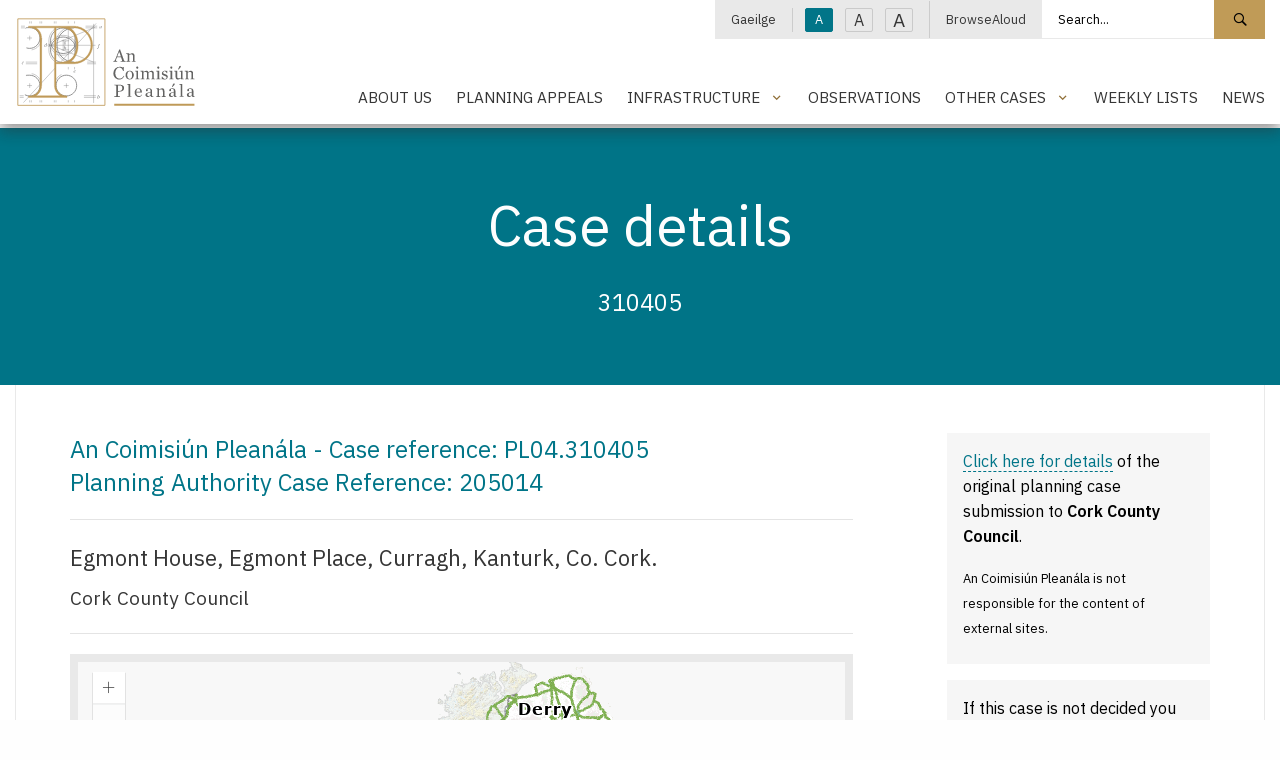

--- FILE ---
content_type: text/html; charset=utf-8
request_url: https://www.pleanala.ie/en-ie/case/310405
body_size: 8470
content:



<!doctype html>
<html class="no-js" lang="en" dir="ltr">
<head>
	<meta charset="utf-8">
	<meta http-equiv="x-ua-compatible" content="ie=edge">
	<meta name="viewport" content="width=device-width, initial-scale=1.0">
	<meta name="description" content="Egmont House, Egmont Place, Curragh, Kanturk, Co. Cork." />
	<title>310405 | An Coimisi&#250;n Plean&#225;la -</title>
	<link href="/App_Themes/main/css/main.min.css?v=37" rel="stylesheet" />
	<link href="/App_Themes/main/css/additional.css?v=37" rel="stylesheet" />
	<link rel="stylesheet" href="https://cdn.jsdelivr.net/npm/flatpickr/dist/flatpickr.min.css">
	
	<link href="https://fonts.googleapis.com/css2?family=IBM+Plex+Sans:wght@300;400;500;600&display=swap" rel="stylesheet">
	<link rel="apple-touch-icon" sizes="76x76" href="/App_Themes/main/fav/apple-touch-icon.png">
	<link rel="icon" type="image/png" sizes="32x32" href="/App_Themes/main/fav/favicon-32x32.png">
	<link rel="icon" type="image/png" sizes="16x16" href="/App_Themes/main/fav/favicon-16x16.png">
	<link rel="mask-icon" href="/App_Themes/main/fav/safari-pinned-tab.svg" color="#000000">
	<link rel="shortcut icon" href="/App_Themes/main/fav/favicon.ico">
	<meta name="msapplication-TileColor" content="#000000">
	<meta name="msapplication-config" content="/App_Themes/main/fav/browserconfig.xml">
	<meta name="theme-color" content="#000000">

	<!-- Canonical URL -->
	<link rel="canonical" href="https://www.pleanala.ie/en-ie/case/310405" />
	<link rel="alternate" href="https://www.pleanala.ie/en-ie/case/310405" hreflang="en-ie" />
<link rel="alternate" href="https://www.pleanala.ie/en-ie/case/310405" hreflang="x-default" />


	<!-- Twitter -->
	<meta name="twitter:card" content="summary_large_image" />
	<meta name="twitter:url" content="https://www.pleanala.ie/en-ie/case/310405" />
	<meta name="twitter:title" content="310405" />
	<meta name="twitter:site" content="@AnBordPlaneala" />
	<meta name="twitter:description" content="Egmont House, Egmont Place, Curragh, Kanturk, Co. Cork." />

	<!-- Open Graph -->
	<meta property="og:site_name" content="An Coimisi&#250;n Plean&#225;la -" />
	<meta property="og:url" content="https://www.pleanala.ie/en-ie/case/310405" />
	<meta property="og:title" content="310405" />
	<meta property="og:description" content="Egmont House, Egmont Place, Curragh, Kanturk, Co. Cork." />
	<meta property="fb:admins" content="AnBordPlaneala" />

</head>
<body>

	<!-- Google Tag Manager (noscript) -->
	<noscript>
		<iframe src="https://www.googletagmanager.com/ns.html?id=GTM-MBSDTJ7"
						height="0" width="0" style="display:none;visibility:hidden"></iframe>
	</noscript>
	<!-- End Google Tag Manager (noscript) -->

	<a class="skip-to-content-link" href="#maincontent">Skip to main content</a>

	<header>


		<div class="wrapper-header animated fadeIn">
			<div class="grid-container">
				<div class="grid-x grid-padding-x">
					<div class="medium-2 small-5 cell">
						<a class="logo" href="/en-ie/home">
							<img alt="An Coimisi&#250;n Plean&#225;la - Logo" src="/App_Themes/main/img/layout/ACP_Logo.svg" />
							<span class="show-for-sr">An Coimisi&#250;n Plean&#225;la - Home</span>
						</a>
					</div>
					<div class="medium-10 small-7 align-self-middle-small cell">

						<!--Mobile Nav Toggle-->
						<button aria-label="Mobile Navigation" id="toggleMobileNav" class="hamburger hamburger--elastic float-right hide-for-large" type="button">
							<span class="hamburger-box">
								<span class="hamburger-inner"></span>
							</span>
						</button>

						<div class="nav-block show-for-large">

							<!--Utility Strip-->
							<div class="nav-utility">
								<ul class="menu simple horizontal align-right">
									<li>
												<a href="/ga-ie/case/310405">Gaeilge</a>

									</li>
									<li>
										<button id="txtSmall" class="btn-txt-size txt-small active" data-access-size="small" type="button">A</button>
										<button id="txtMedium" class="btn-txt-size txt-medium" data-access-size="medium" type="button">A</button>
										<button id="txtLarge" class="btn-txt-size txt-large" data-access-size="large" type="button">A</button>
									</li>
									<li><a onclick="BrowseAloud.panel.toggleBar(true,event);return false;" href="#">BrowseAloud</a></li>

											<li>
												<style>
													.wrapper-header .nav-utility .menu.simple > li:last-child {
														padding-right: 0rem !important;
													}
												</style>
												<div class="input-group">
													<label for="txtMainSearch" class="show-for-sr">Search site</label>
													<input id="txtMainSearch" placeholder="Search..." class="input-group-field" type="text" value="">
													<div class="input-group-button">
														<button id="cmdSearchSite" class="button" type="submit">
															<span class="szicon-search"></span><span class="show-for-sr">Search site</span>
														</button>
													</div>
												</div>
											</li>


								</ul>
							</div>
							<br />

							<!--Primary Nav-->
							<div class="nav-primary">
									<ul id="lstPrimNav" class="menu simple align-right">
											<li>
													<a href="/en-ie/about-us" class="">About Us</a>
											</li>
											<li>
													<a href="/en-ie/make-an-appeal" class="">Planning Appeals</a>
											</li>
											<li>
													<a class="has-menu " href="#">Infrastructure</a>
													<ul class="sub-menu">
														<li><a href="/en-ie/infrastructure">Infrastructure</a></li>
															<li>
																<a href="/en-ie/strategic-infrastructure-development">Strategic Infrastructure Development</a>
															</li>
															<li>
																<a href="/en-ie/laps">Local Authority Projects</a>
															</li>
															<li>
																<a href="/en-ie/marine-climate">Maritime Area Planning</a>
															</li>
															<li>
																<a href="/en-ie/renewable-energy-directive-iii-(1)">Renewable Energy Directive III</a>
															</li>
													</ul>
											</li>
											<li>
													<a href="/en-ie/observations" class="">Observations</a>
											</li>
											<li>
													<a class="has-menu " href="#">Other Cases</a>
													<ul class="sub-menu">
														<li><a href="/en-ie/other-cases">Other Cases</a></li>
															<li>
																<a href="/en-ie/current-strategic-housing-development-(shd)-applic">Current Strategic Housing Development (SHD) applications</a>
															</li>
															<li>
																<a href="/en-ie/projects-of-common-interest-cases">Projects of Common Interest Cases</a>
															</li>
															<li>
																<a href="/en-ie/cases-regarding-the-development-(emergency-electri">Cases regarding the Development (Emergency Electricity Generation) Act 2022</a>
															</li>
													</ul>
											</li>
											<li>
													<a href="/en-ie/lists" class="">Weekly Lists</a>
											</li>
											<li>
													<a href="/en-ie/latest-news" class="">News</a>
											</li>
									</ul>
							</div>

						</div>
					</div>
				</div>
			</div>
		</div>

		<!--mobile-nav-->
		<div id="pnlMobileNav" class="mobile-menu">
			<div class="grid-x">
				<div class="cell small-12">
					<div class="nav-primary">
						<nav aria-label="Mobile Navigation">
							<ul id="lstMobNav" class="no-bullet">

										<li>
											<div class="input-group">
												<label for="txtMobSearch" class="show-for-sr">Search site</label>
												<input id="txtMobSearch" placeholder="Search..." class="input-group-field" type="text" value="">
												<div class="input-group-button">
													<button id="cmdSearchSiteMob" class="button" type="submit">
														<span class="szicon-search"></span><span class="show-for-sr">Search site</span>
													</button>
												</div>
											</div>
										</li>


										<li>
												<a href="/en-ie/about-us" class="">About Us</a>
										</li>
										<li>
												<a href="/en-ie/make-an-appeal" class="">Planning Appeals</a>
										</li>
										<li>
												<a class="has-menu " href="#">Infrastructure</a>
												<ul class="sub-menu">
													<li><a href="/en-ie/infrastructure">Infrastructure</a></li>
														<li>
															<a href="/en-ie/strategic-infrastructure-development">Strategic Infrastructure Development</a>
														</li>
														<li>
															<a href="/en-ie/laps">Local Authority Projects</a>
														</li>
														<li>
															<a href="/en-ie/marine-climate">Maritime Area Planning</a>
														</li>
														<li>
															<a href="/en-ie/renewable-energy-directive-iii-(1)">Renewable Energy Directive III</a>
														</li>
												</ul>
										</li>
										<li>
												<a href="/en-ie/observations" class="">Observations</a>
										</li>
										<li>
												<a class="has-menu " href="#">Other Cases</a>
												<ul class="sub-menu">
													<li><a href="/en-ie/other-cases">Other Cases</a></li>
														<li>
															<a href="/en-ie/current-strategic-housing-development-(shd)-applic">Current Strategic Housing Development (SHD) applications</a>
														</li>
														<li>
															<a href="/en-ie/projects-of-common-interest-cases">Projects of Common Interest Cases</a>
														</li>
														<li>
															<a href="/en-ie/cases-regarding-the-development-(emergency-electri">Cases regarding the Development (Emergency Electricity Generation) Act 2022</a>
														</li>
												</ul>
										</li>
										<li>
												<a href="/en-ie/lists" class="">Weekly Lists</a>
										</li>
										<li>
												<a href="/en-ie/latest-news" class="">News</a>
										</li>
											<li><a class="" href="/en-ie/careers" target="">Careers</a></li>
											<li><a class="" href="/en-ie/viewing-a-decided-case-file-public-access" target="">Viewing a Decided Case File</a></li>
											<li><a class="" href="/en-ie/compliance" target="">Compliance</a></li>
											<li><a class="" href="/en-ie/publications" target="">Publications</a></li>
											<li><a class="" href="/en-ie/contact" target="">Contact Us</a></li>
											<li><a class="" href="/en-ie/faqs" target="">FAQs</a></li>
							</ul>

							<ul class="no-bullet mobile-secondary-nav">
								<li>
										<a href="/ga-ie/case/310405">Gaeilge</a>
								</li>
								<li><a onclick="BrowseAloud.panel.toggleBar(true,event);return false;" href="#">BrowseAloud</a></li>
							</ul>
						</nav>
					</div>
				</div>
			</div>
		</div>

		<!--site hero-->
		<div class="wrapper-hero  wrapper-hero--shallow   animated fadeIn  gold">
			<div class="grid-container">
				<div class="grid-x grid-padding-x align-center">
					<div class="medium-11 large-10 text-center cell">
            <div class="content">
                <h1 class="title">Case details</h1>
                              <p class="intro">310405</p>
              </div>
					</div>
				</div>
			</div>
		</div>

	</header>

	


<main id="maincontent">

  

  <div class="grid-container section-landing">
    <div class="grid-x grid-padding-x">
      <div class="medium-12 cell">
        <div class="section-content">
          <div class="padder">

            <div class="grid-x grid-padding-x">
              <div class="medium-9 print-full cell">
                <div class="case-details">
                  <h3 class="section-title">
                    An Coimisi&#250;n Plean&#225;la - Case reference: PL04.310405
                      <br />
                      Planning Authority Case Reference: 205014
                  </h3>
                  <hr />
                  <p class="address">
                    Egmont House, Egmont Place, Curragh, Kanturk, Co. Cork.
                  </p>
                  <p class="council">Cork County Council</p>
                  <hr />

                    <div id="divMapBlock">
                        <div class="map-block">
                          <iframe title="Map view of Case" src="https://pleanala.maps.arcgis.com/apps/Embed/index.html?webmap=6cd5a2b572e54fbabef6ad1c3af0ed6c&extent=-14.289,51.3958,-2.0278,55.3653&zoom=true&previewImage=false&scale=true&disable_scroll=true&theme=light&feature=Cases_2016_Onwards_8166;ABPCASEID;310405"></iframe>
                        </div>
                    </div>
                    <hr />

                  <div class="grid-x grid-padding-x">
                    <div class="medium-3 cell">
                      <p class="case-sub">Description</p>
                    </div>
                    <div class="medium-9 cell">
                      <p class="case-summary">Conversion of existing outhouses and main hall to 2 no. apartments for short term letting.</p>
                    </div>
                  </div>

                    <div class="grid-x grid-padding-x">
                      <div class="medium-3 cell">
                        <p class="case-sub">Case type</p>
                      </div>
                      <div class="medium-9 cell">
                        <p class="case-summary">Planning Appeal</p>
                      </div>
                    </div>

                    <div class="grid-x grid-padding-x">
                      <div class="medium-3 cell">
                        <p class="case-sub">Decision</p>
                      </div>
                      <div class="medium-9 cell">
                        <p class="case-summary">Invalid- no acknowledgement of local submission S.127(1)e</p>
                      </div>
                    </div>


                    <div class="grid-x grid-padding-x">
                      <div class="medium-3 cell">
                        <p class="case-sub">Date signed</p>
                      </div>
                      <div class="medium-9 cell">
                        <p class="case-summary">03/06/2021</p>
                      </div>
                    </div>


                  <div class="grid-x grid-padding-x">
                    <div class="medium-3 cell">
                      <p class="case-sub">EIAR</p>
                    </div>
                    <div class="medium-9 cell">
                      <p class="case-summary">No</p>
                    </div>
                  </div>

                  <div class="grid-x grid-padding-x">
                    <div class="medium-3 cell">
                      <p class="case-sub">NIS</p>
                    </div>
                    <div class="medium-9 cell">
                      <p class="case-summary">No</p>
                    </div>
                  </div>


                    <!--history-->
                    <div class="grid-x grid-padding-x">
                      <div class="medium-3 cell">
                        <p class="case-sub">History</p>
                      </div>
                      <div class="medium-9 cell">
                        <ul class="no-bullet">
                            <li>
                              <div class="grid-x grid-padding-x">
                                <div class="medium-3 cell">
                                  <p>
                                    <strong>
03/06/2021                                    </strong>
                                  </p>
                                </div>
                                <div class="medium-9 cell">
                                  <p>Lodged</p>
                                </div>
                              </div>
                            </li>
                            <li>
                              <div class="grid-x grid-padding-x">
                                <div class="medium-3 cell">
                                  <p>
                                    <strong>
03/06/2021                                    </strong>
                                  </p>
                                </div>
                                <div class="medium-9 cell">
                                  <p>Invalid- no acknowledgement of local submission S.127(1)e</p>
                                </div>
                              </div>
                            </li>
                        </ul>
                      </div>
                    </div>
                    <hr />



                </div>
              </div>
              <div class="medium-3 hide-for-print cell">

                  <div class="callout-block">
                    <p><a href=" http://maps.corkcoco.ie/planningenquiryv3/MainFrames.aspx " target="_blank">Click here for details</a> of the original planning case submission to <strong>Cork County Council</strong>.</p>
                    <p><small>An Coimisi&#250;n Plean&#225;la is not responsible for the content of external sites.</small></p>
                  </div>

                  <div class="callout-block">
                    <p>If this case is not decided you may be able to make an observation , please note the case number and get further information <a href="https://online.pleanala.ie/en-ie/planning-appeals/observation/?g=310405" target="_blank">here</a>.</p>
                  </div>

                  <div class="callout-block">
                    <p><strong>Legend</strong></p>

                    <ul class="legend-list">
                        <li><span class="icon icon--granted" style="border-color:#0070C0;"></span> Live Case</li>
                        <li><span class="icon icon--granted" style="border-color:#3DAA07;"></span> Granted</li>
                        <li><span class="icon icon--granted" style="border-color:#A90101;"></span> Refused</li>
                        <li><span class="icon icon--granted" style="border-color:#000000;"></span> Invalid</li>
                        <li><span class="icon icon--granted" style="border-color:#BFBFBF;"></span> Withdrawn</li>
                        <li><span class="icon icon--granted" style="border-color:#FFA67D;"></span> See Case for further detail</li>
                    </ul>
                  </div>

              </div>
            </div>

          </div>
        </div>
      </div>
    </div>
  </div>

</main>

	<footer>

			<!--social strip-->
			<div class="wrapper-footer-dark">
				<div class="grid-container">
					<div class="grid-x grid-padding-x">
						<div class="medium-12 cell">
							<ul class="menu simple social-links">
								<li><span>Social</span></li>
									<li>
										<a href="https://x.com/pleanala" target="_blank">
												<img src="/getmedia/6a95cd34-be4d-4bb9-b2b0-a5ec791bab6b/logo-white.png?w=100&amp;h=100&amp;ext=.png&amp;width=100" alt="" style="width:16px;" />
																					</a>
									</li>
							</ul>
						</div>
					</div>
				</div>
			</div>

		<!--main site footer-->
		<div class="wrapper-footer">
			<div class="grid-container">
				<div class="grid-x grid-padding-x">
					<div class="medium-2 hide-for-small-only cell">
						<a class="logo-link" href="/en-ie/home">
							<img alt="An Coimisi&#250;n Plean&#225;la - Footer Logo" src="/App_Themes/main/img/layout/logo-footer.svg" />
						</a>
					</div>
					<div class="medium-10 cell">

						<div class="grid-x grid-padding-x">
							<div class="cell small-6 medium-3">
								
								<ul class="no-bullet">
											<li><a class="" href="/en-ie/careers" target="">Careers</a></li>
											<li><a class="" href="/en-ie/viewing-a-decided-case-file-public-access" target="">Viewing a Decided Case File</a></li>
											<li><a class="" href="/en-ie/publications" target="">Publications</a></li>
											<li><a class="" href="/en-ie/faqs" target="">FAQs</a></li>
								</ul>
							</div>
							<div class="cell small-6 medium-3">
								
								<ul class="no-bullet">
											<li><a class="" href="/en-ie/compliance" target="">Compliance</a></li>
											<li><a class="" href="/en-ie/contact" target="">Contact Us</a></li>
								</ul>
							</div>
							<div class="cell medium-6">
								
								<div class="grid-x grid-padding-x small-up-2 medium-up-2">
									<div class="cell">
										<ul class="no-bullet">
													<li><a class="" href="/en-ie/privacy" target="">Privacy and the General Data Protection Regulations (GDPR) 2018</a></li>
													<li><a class="" href="/en-ie/cookies" target="">Cookies</a></li>
													<li><a class="" href="/en-ie/legal-notices" target="">Legal Notices</a></li>
													<li><a class="" href="/en-ie/disclaimer" target="">Disclaimer</a></li>
										</ul>
									</div>
									<div class="cell">
										<ul class="no-bullet">
													<li><a class="" href="/en-ie/accessibility" target="">Accessibility</a></li>
													<li><a class="" href="/en-ie/accessibility-options" target="">Display Options</a></li>
													<li><a class="" href="/en-ie/customer-service" target="">Customer Service</a></li>
													<li><a class="" href="/en-ie/glossary" target="">Glossary</a></li>
													<li><a class="" href="/en-ie/sitemap" target="">Sitemap</a></li>
										</ul>
									</div>
								</div>
							</div>
						</div>

					</div>
				</div>
			</div>
		</div>

		<!--utility-->
		<div class="wrapper-footer-dark footer-options hide-for-small-only">
			<div class="grid-container">
				<div class="grid-x grid-padding-x">
					<div class="medium-12 cell">
						<ul class="menu simple">
							<li>
									<a href="/ga-ie/case/310405">Gaeilge</a>
							</li>
							<li>
								<button id="txtSmallF" class="btn-txt-size txt-small active" data-access-size="small" type="button">A</button>
								<button id="txtMediumF" class="btn-txt-size txt-medium" data-access-size="medium" type="button">A</button>
								<button id="txtLargeF" class="btn-txt-size txt-large" data-access-size="large" type="button">A</button>
							</li>
							<li><a onclick="BrowseAloud.panel.toggleBar(true,event);return false;" href="#">BrowseAloud</a></li>
						</ul>
					</div>
				</div>
			</div>
		</div>

		<!--copyright-->
		<div class="wrapper-base">
			<div class="grid-container">
				<div class="grid-x grid-padding-x">
					<div class="medium-12 cell">
						<p>&copy; Copyright 2026 An Coimisi&#250;n Plean&#225;la - All rights reserved. Various trademarks held by their respective owners.</p>
					</div>
				</div>
			</div>
		</div>

	</footer>

	<!-- Internet Explorer Message-->
	<div class="modal">
		<div id="ie-message-modal" class="white-popup-block mfp-hide">
			<p>Your browser is not supported on this website.</p>
			<h3 class="text-center title">Sorry but it seems like your browser is a little bit old.</h3>
			<p class="text-center">We strongly recommend you to upgrade it or download one of the following:</p>
			<div class="grid-container">
				<div class="grid-x small-up-5 align-center browser-links">
					<div class="cell text-center">
						<a href="https://www.mozilla.org/en-US/firefox/new/">
							<img src="/App_Themes/main/img/layout/firefox.png"
									 alt="" />Firefox
						</a>
					</div>
					<div class="cell text-center">
						<a href="https://support.apple.com/downloads/safari">
							<img src="/App_Themes/main/img/layout/safari.png"
									 alt="" />Safari
						</a>
					</div>
					<div class="cell text-center">
						<a href="https://www.google.com/chrome/">
							<img src="/App_Themes/main/img/layout/chrome.png"
									 alt="" />Chrome
						</a>
					</div>
					<div class="cell text-center">
						<a href="https://www.opera.com/download"><img src="/App_Themes/main/img/layout/opera.png" alt="" />Opera</a>
					</div>
					<div class="cell text-center">
						<a href="https://www.microsoft.com/en-us/edge">
							<img src="/App_Themes/main/img/layout/ms-edge.png"
									 alt="" />Edge
						</a>
					</div>
					<p><a class="popup-modal-dismiss" href="#">X</a></p>
				</div>
			</div>
		</div>
	</div>

	<div style="display:none;" id="__ba_launchpad"></div>

	<input type="hidden" id="hdnCulture" value="en-ie" />

	
	<script src="/App_Themes/main/foundation/js/vendor.min.js"></script>
	<script src="/App_Themes/main/foundation/js/foundation.min.js"></script>
	<script src="/App_Themes/main/js/jquery.main.min.js?v=37"></script>
	<script src="/App_Themes/main/js/jquery.additional.min.js?v=37"></script>
	<script src="https://cdn.jsdelivr.net/npm/flatpickr"></script>
	<script src="/App_Themes/main/js/jquery.calendar.min.js?v=37"></script>
	

	<script src="https://cc.cdn.civiccomputing.com/9/cookieControl-9.x.min.js"></script>
	<script>
		var config = {
			apiKey: '4cb39292a99bc62250fbf76edd3be0561fa52c88',
			product: 'PRO',
			necessaryCookies: ['alert-bar-*'],
			optionalCookies: [
				{
					name: 'analytics',
					label: "Analytics",
					description: "Analytical cookies help us to improve our website by collecting and reporting information on its usage.",
					cookies: ['_ga', '_gid', '_gat', '_gat*', '__utma', '__utmt', '__utmb', '__utmc', '__utmz', '__utmv', '_fbp'],
					onAccept: function () {

						(function (w, d, s, l, i) {
							w[l] = w[l] || []; w[l].push({
								'gtm.start':
									new Date().getTime(), event: 'gtm.js'
							}); var f = d.getElementsByTagName(s)[0],
								j = d.createElement(s), dl = l != 'dataLayer' ? '&l=' + l : ''; j.async = true; j.src =
									'https://www.googletagmanager.com/gtm.js?id=' + i + dl; f.parentNode.insertBefore(j, f);
						})(window, document, 'script', 'dataLayer', 'GTM-MBSDTJ7');
					},
					onRevoke: function () { }
				},
				{
					name: 'functionality',
					label: "Functionality",
					description: "Functionality cookies allow us to make your experience on the website better.",
					cookies: [document.location.hostname + '-site-access-*'],
					onAccept: function () { },
					onRevoke: function () { }
				}
			],
			text : {
				title: "This site uses cookies to store information on your computer.",
				intro:  "Some of these cookies are essential, while others help us to improve your experience by providing insights into how the site is being used.",
				necessaryTitle: "Necessary Cookies'",
				necessaryDescription: "Necessary cookies enable core functionality such as page navigation and access to secure areas. The website cannot function properly without these cookies, and can only be disabled by changing your browser preferences.",
				acceptRecommended: "Accept Recommended Settings",
				acceptSettings: "I Accept",
				rejectSettings: "I Do Not Accept",
				on: "On",
				off: "Off",
				accept: "Accept",
				reject: "Reject",
				settings: "Cookie Preferences",
				closeLabel: "Close",
				notifyTitle: "Your choice regarding cookies on this site",
				notifyDescription: "We use cookies to optimise site functionality and give you the best possible experience.",
				cornerButton: "Set cookie preferences.",
				landmark: "Cookie preferences.",
			},
			position: 'LEFT',
			theme: 'DARK',
			branding: {
				fontColor: "#FFF",
				fontSizeTitle: "1.2rem",
				fontSizeIntro: "1rem",
				fontSizeHeaders: "1rem",
				fontSize: "0.9rem",
				backgroundColor: "#7A5C79",
				toggleText: "#fff",
				toggleColor: "#2f2f5f",
				toggleBackground: "#111125",
				buttonIcon: null,
				buttonIconWidth: "64px",
				buttonIconHeight: "64px",
				removeIcon: false,
				removeAbout: true
			}
		};

		CookieControl.load(config);
	</script>

	<script type="text/javascript" src="https://www.browsealoud.com/plus/scripts/3.1.0/ba.js" crossorigin="anonymous" integrity="sha256-VCrJcQdV3IbbIVjmUyF7DnCqBbWD1BcZ/1sda2KWeFc= sha384-k2OQFn+wNFrKjU9HiaHAcHlEvLbfsVfvOnpmKBGWVBrpmGaIleDNHnnCJO4z2Y2H sha512-gxDfysgvGhVPSHDTieJ/8AlcIEjFbF3MdUgZZL2M5GXXDdIXCcX0CpH7Dh6jsHLOLOjRzTFdXASWZtxO+eMgyQ=="></script>


</body>
</html>

--- FILE ---
content_type: text/css
request_url: https://www.pleanala.ie/App_Themes/main/css/main.min.css?v=37
body_size: 48876
content:
@import url(../foundation/css/foundation.min.css);@font-face{font-family:"icomoon";src:url("../icons/icomoon.ttf?dlzl4g") format("truetype"),url("../icons/icomoon.woff?dlzl4g") format("woff"),url("../icons/icomoon.svg?dlzl4g#icomoon") format("svg");font-weight:normal;font-style:normal}[class^="szicon-"],[class*=" szicon-"]{font-family:'icomoon' !important;speak:never;font-style:normal;font-weight:normal;font-variant:normal;text-transform:none;line-height:1;-webkit-font-smoothing:antialiased;-moz-osx-font-smoothing:grayscale}.szicon-search:before{content:"\e90c"}.szicon-keyboard_arrow_up:before{content:"\e800"}.szicon-keyboard_arrow_right:before{content:"\e801"}.szicon-keyboard_arrow_left:before{content:"\e802"}.szicon-keyboard_arrow_down:before{content:"\e803"}.szicon-arrow-line-hor:before{content:"\e900"}.szicon-arrow-line-hor-smll:before{content:"\e901"}.szicon-icon-info:before{content:"\e902"}.szicon-file-pdf-o:before{content:"\e903"}.szicon-file-image-o:before{content:"\e904"}.szicon-file-powerpoint-o:before{content:"\e905"}.szicon-file-excel-o:before{content:"\e906"}.szicon-file-word-o:before{content:"\e907"}html{scroll-behavior:smooth}html.access-size-small{font-size:100% !important}html.access-size-medium{font-size:110% !important}html.access-size-large{font-size:120% !important}html.access-colour-greyscale{-moz-filter:grayscale(100%);-webkit-filter:grayscale(100%);filter:grayscale(100%)}body{overflow-x:hidden}h1,h2,h3,h4,h5,h6,p,li,span,td,input,cite,a{font-family:"IBM Plex Sans",sans-serif}a{color:#165163;-webkit-font-smoothing:antialiased;-moz-osx-font-smoothing:grayscale}.show-for-sr{background-color:#000;color:#fff}.hr-sep{border-bottom:1px solid #e9e9e9}.oflow{overflow-y:hidden}.pad-left{padding-left:1rem}.pad-right{padding-right:1rem}#lblCal{display:block;font-size:1.2625rem;color:#007588;font-weight:400;line-height:1.4;margin-bottom:0.5rem;font-family:"IBM Plex Sans",sans-serif}.btn-txt-size{cursor:pointer;line-height:1;border:1px solid #cacaca;height:24px;width:28px;text-align:center;margin-left:12px;vertical-align:middle;transition:background-color 0.3s;color:#363636;border-radius:2px}.btn-txt-size.txt-small{font-size:0.8rem}.btn-txt-size.txt-medium{font-size:1rem}.btn-txt-size.txt-large{font-size:1.2rem}.btn-txt-size.active,.btn-txt-size:hover{background-color:#007588;color:#fff;border-color:#007588}.wrapper-footer-dark .btn-txt-size{border:1px solid #fff;color:#fff}.mob-text-size{margin-top:0.5rem;padding-left:0.5rem}.mob-text-size .btn-txt-size{margin-left:0;margin-right:12px}.skip-to-content-link{background:#242424;color:#fff;font-family:"IBM Plex Sans",sans-serif;line-height:1;left:1rem;padding:0.5rem 0.8rem;position:absolute;top:-2rem}.skip-to-content-link:focus{transform:translateY(0%);color:#fff}.section-title{color:#007588;font-size:1.5rem;font-weight:400;margin-bottom:1rem}.section-intro{color:#363636;font-size:1.2rem}.section-intro a{color:#363636;border-bottom:1px dashed #363636;transition:opacity 0.3s;opacity:1}.section-intro a:hover{opacity:0.8}.fine-title{display:block;font-size:1.5rem;color:#000;font-weight:300;line-height:1.4;margin-bottom:1.5rem;letter-spacing:0.18em;text-transform:uppercase}.btn-main{display:inline-block;padding:1rem 3rem;text-transform:uppercase;background-color:#007588;color:#fff;font-weight:500;letter-spacing:0.2em;transition:color 0.3s, background-color 0.3s;cursor:pointer}.btn-main:hover{background-color:#fff;color:#007588}.btn-main:focus{background-color:#fff;color:#007588}.btn-main--white{background-color:#fff;color:#007588}.btn-main--white:hover{background-color:#C09B57;color:#fff}.btn-main--white:focus{background-color:#C09B57;color:#fff}.btn-main--gold{background-color:#C09B57;color:#000}.btn-main--gold:hover{background-color:#007588;color:#fff}.btn-main--gold:focus{background-color:#007588;color:#fff}.box-texture .content{height:100%;padding:1.5rem 1.5rem 1.5rem 1.5rem;color:#363636;position:relative;width:100%}.box-texture .content .page-title{display:block;font-size:2.2rem;color:#000;font-weight:300;line-height:1.4;letter-spacing:0.18em;text-transform:uppercase;position:absolute;top:50%;transform:translateY(-50%)}.box-texture .content .title{display:block;font-size:1.2rem;color:#000;padding-right:2rem;line-height:1.4;transition:opacity 0.3s, border-bottom 0.3s;padding-bottom:1rem;border-bottom:2px solid transparent;margin-bottom:1rem}.box-texture .content a.title:hover{opacity:0.8;border-bottom:2px solid #000}.box-texture .content .intro{font-size:1.2rem;color:#000;padding-right:0;line-height:1.4}.box-texture .content .link{position:absolute;bottom:1.5rem;display:block;font-size:0.86rem;color:#000;transition:opacity 0.3s}.box-texture .content .link:after{content:"\e901";font-family:"icomoon" !important;position:absolute;font-size:0.6rem;position:relative;margin-left:1rem;display:inline-block;transition:transform 0.3s}.box-texture .content .link:hover{opacity:0.8}.box-texture .content .link:hover:after{transform:translateX(50px)}.box-texture .content .szicon-icon-info{font-size:1.6rem;color:#000}.box-texture .content--white{padding:2rem 6rem 2rem 2rem}.box-texture .content--white .szicon-icon-info{color:#fff}.box-texture .content--white .page-title{color:#fff}.box-texture .content--white .title{font-weight:300;font-size:1.8rem;color:#fff}.box-texture .content--white a.title:hover{border-bottom:2px solid #fff}.box-texture .content--white .intro{color:#fff}.box-texture .content--white .link{bottom:2rem;font-size:0.86rem;color:#fff}.wrapper-footer-dark{background-color:#000;color:#fff;padding:1.5rem 0}.wrapper-footer-dark a{color:#fff;transition:opacity 0.3s;opacity:1;font-size:0.9rem}.wrapper-footer-dark a:hover{opacity:0.8}.wrapper-footer-dark .menu.simple li+li{margin-left:2rem}.wrapper-footer-dark span{line-height:1;font-size:0.9rem;display:block;color:#C09B57;text-transform:uppercase}.wrapper-footer-dark.footer-options .menu.simple li{border-left:0 solid #ccc}.wrapper-footer-dark.footer-options .menu.simple li:first-child{border-left:0 solid #ccc}.wrapper-footer-dark.footer-options .menu.simple li+li{margin-left:0}.wrapper-footer-dark.footer-options a{display:block;color:#fff;font-size:0.8rem;transition:opacity 0.3s;opacity:1;margin-left:1rem;margin-right:0;padding:0.3rem 0 !important}.wrapper-footer-dark.footer-options a:hover{opacity:0.8}.wrapper-footer-dark.footer-options select{background-color:transparent;border:0;color:#fff;font-size:0.8rem;box-shadow:none;height:auto;margin-left:0;margin-right:1rem}.wrapper-footer-dark.footer-options select option{color:#000}.wrapper-footer{padding:2rem 0;background-color:#2d2d2d}.wrapper-footer .title{color:#C09B57;text-transform:uppercase;font-weight:500;font-size:0.9rem}.wrapper-footer a{color:#fff;display:block;padding:0 0 0.3rem 0;font-size:0.9rem;transition:opacity 0.3s;opacity:1}.wrapper-footer a:hover{opacity:0.8}.wrapper-base{padding:1rem 0;background-color:#2d2d2d}.wrapper-base p{color:#fff;margin:0;font-size:0.7rem}.mobile-nav{padding:1.5rem 0}.mobile-menu{position:fixed;left:0;height:100%;width:100%;background-color:#fff;z-index:100;display:none}.mobile-menu .nav-primary{height:100%;max-height:500px;padding:1rem 0.5rem 0 0.5rem;overflow-y:scroll}.mobile-menu .nav-primary a{font-size:0.9rem;color:#363636;display:block;padding:0.4rem 0.5rem;font-weight:500;text-transform:uppercase;position:relative}.mobile-menu .nav-primary a:after{content:"\e801";position:absolute;color:#C09B57;font-family:"icomoon" !important;right:0.5rem;top:0.3rem}.mobile-menu .nav-primary a.is-active{background-color:#E9E9E9}.mobile-menu .nav-primary a.is-active:after{content:"\e803"}.mobile-menu .nav-primary .no-bullet{border-top:1px solid #c6c6c5;margin:0 1rem 0 0.5rem}.mobile-menu .nav-primary .no-bullet>li{border-bottom:1px solid #c6c6c5}.mobile-menu .nav-primary .no-bullet>li select{margin-bottom:0;font-size:0.8rem;border:1px solid #c6c6c5;box-shadow:none;background-color:#fff;color:#363636}.mobile-menu .nav-primary .no-bullet>li .input-group{margin-bottom:0}.mobile-menu .nav-primary .no-bullet>li .input-group input{font-size:0.8rem;border:1px solid #c6c6c5;box-shadow:none;background-color:#fff;color:#363636;font-family:"IBM Plex Sans",sans-serif;padding-left:1rem}.mobile-menu .nav-primary .no-bullet>li .input-group input::-webkit-input-placeholder{color:#c6c6c5}.mobile-menu .nav-primary .no-bullet>li .input-group input:-ms-input-placeholder{color:#c6c6c5}.mobile-menu .nav-primary .no-bullet>li .input-group input::placeholder{color:#c6c6c5}.mobile-menu .nav-primary .no-bullet>li .input-group .button{cursor:pointer;border:0;box-shadow:none;background-color:#C09B57;transition:background-color 0.3s;font-size:1.2rem;padding:0.5rem 1rem}.mobile-menu .nav-primary .no-bullet>li .input-group .button:hover{background-color:#007588}.mobile-menu .nav-primary .sub-menu{border-top:1px dashed #c6c6c5;margin:0;list-style:none;display:none}.mobile-menu .nav-primary .sub-menu a{font-size:0.8rem;text-transform:none}.mobile-menu .mobile-secondary-nav{border-top:0 solid #c6c6c5 !important;margin-top:1rem !important}.wrapper-header{position:fixed;width:100%;background:white;z-index:10;top:0;box-shadow:0px 7px 14px 0px rgba(50,50,50,0.5)}.wrapper-header .logo{display:block;margin:1rem 0;transition:opacity 0.3s;opacity:1}.wrapper-header .logo:hover{opacity:0.8}.wrapper-header .nav-block{display:flex;height:100%;flex-direction:column;align-items:flex-end;justify-content:space-between}.wrapper-header .nav-utility{background-color:#E9E9E9;max-width:80%}.wrapper-header .nav-utility .menu.simple>li{border-left:1px solid #ccc}.wrapper-header .nav-utility .menu.simple>li:first-child,.wrapper-header .nav-utility .menu.simple>li:last-child{border-left:0 solid #ccc}.wrapper-header .nav-utility .menu.simple>li:last-child{padding-right:1.5rem}.wrapper-header .nav-utility a{display:block;color:#363636;font-size:0.8rem;margin-left:1rem;margin-right:0;padding:.8rem 0 !important;transition:opacity 0.3s;opacity:1}.wrapper-header .nav-utility a:hover{opacity:0.8}.wrapper-header .nav-utility select{background-color:transparent;border:0;color:#363636;font-size:0.8rem;box-shadow:none;height:auto;margin-left:1rem;margin-right:0}.wrapper-header .nav-utility .input-group{margin-bottom:0}.wrapper-header .nav-utility .input-group input{font-size:0.8rem;border:0;box-shadow:none;background-color:#fff;color:#000;font-family:"IBM Plex Sans",sans-serif;padding-left:1rem;border-bottom:1px solid #E9E9E9}.wrapper-header .nav-utility .input-group input::-webkit-input-placeholder{color:#000}.wrapper-header .nav-utility .input-group input:-ms-input-placeholder{color:#000}.wrapper-header .nav-utility .input-group input::placeholder{color:#000}.wrapper-header .nav-utility .input-group .button{cursor:pointer;border:0;box-shadow:none;color:#000;background-color:#C09B57;transition:background-color 0.3s;font-size:1.2rem;padding:0.5rem 1rem}.wrapper-header .nav-utility .input-group .button:hover{color:#fff;background-color:#007588}.wrapper-header .nav-primary{margin:0 0 0.7rem 0;position:relative}.wrapper-header .nav-primary .menu>li{position:relative}.wrapper-header .nav-primary .menu>li>a{font-size:0.96rem;color:#363636;display:block;padding:0.5rem 0 0.5rem 0.5rem;text-transform:uppercase;position:relative;transition:color 0.3s}.wrapper-header .nav-primary .menu>li>a:hover{color:#C09B57}.wrapper-header .nav-primary .menu>li>a.is-active{color:#C09B57}.wrapper-header .nav-primary .menu>li>a.is-on{color:#C09B57}.wrapper-header .nav-primary .menu>li>a.has-menu{padding:0.5rem 1.5rem 0.5rem 0.5rem}.wrapper-header .nav-primary .menu>li>a.has-menu:after{color:#C09B57;content:"\e803";font-family:"icomoon" !important;position:absolute;right:0;top:50%;transform:translateY(-50%)}.wrapper-header .nav-primary .sub-menu{position:absolute;top:2.6rem;left:0;background-color:#fff;z-index:100;width:130%;text-align:left;padding:0.5rem 1rem;list-style:none;margin:0;display:none;box-shadow:0 8px 6px -6px rgba(0,0,0,0.4)}.wrapper-header .nav-primary .sub-menu li{justify-content:flex-start;margin:0;display:block;border-bottom:1px solid #E9E9E9}.wrapper-header .nav-primary .sub-menu li:last-child{border-bottom:0 solid #E9E9E9}.wrapper-header .nav-primary .sub-menu li a{font-size:0.96rem;color:#363636;display:block;padding:0.6rem 0;transition:color 0.3s}.wrapper-header .nav-primary .sub-menu li a:hover{color:#C09B57}.wrapper-hero{background-color:#007588;color:#fff;position:relative;z-index:1;margin-top:8rem}.wrapper-hero--alert{margin-top:13.5rem}.wrapper-hero .bg-image{position:absolute;top:0;left:0;width:100%;height:100%;background-position:center;background-repeat:no-repeat;background-size:cover;-moz-filter:grayscale(100%);-webkit-filter:grayscale(100%);filter:grayscale(100%)}.wrapper-hero:after{content:"";position:absolute;top:0;left:0;width:100%;height:100%;background-color:rgba(0,117,136,0.9);z-index:0}.wrapper-hero .grid-container{position:relative;z-index:1}.wrapper-hero .content{padding:7rem 0 5rem 0}.wrapper-hero .content .title{font-size:3.5rem;margin-bottom:2.5rem;line-height:1.2}.wrapper-hero .content .intro{font-size:1.5rem}.wrapper-hero--shallow .content{padding:4rem 0 3rem 0}.wrapper-hero--shallow .content .title{font-size:3.5rem;margin-bottom:1.5rem}.white-popup-block{background:#fff;padding:4px 6px 10px;text-align:left;max-width:700px;margin:40px auto;position:relative}.white-popup-block .title{font-size:26px !important;margin:3rem 0 0 0}.white-popup-block img{width:70px;margin:0.5rem;transition:opacity 0.3s;opacity:1}.white-popup-block img:hover{opacity:0.8}.white-popup-block .browser-links{margin:0 3rem}.white-popup-block .popup-modal-dismiss{position:absolute;top:10px;right:16px;font-size:1.2rem;background-color:#007588;color:white;padding:3px 11px 2px;border-radius:4px;transition:opacity 0.3s;opacity:1}.white-popup-block .popup-modal-dismiss:hover{opacity:0.8}.white-popup-block .popup-modal-dismiss::hover{background-color:grey}.map-canvas{height:350px;width:100%}.pin-content{padding:1rem .5rem .5rem .5rem;width:240px}.pin-content p{margin:0 0 5px 0 !important;color:#363636}.pin-content .title{font-size:.9rem;font-weight:600;color:#363636;text-transform:uppercase}.pin-content .date{border-bottom:1px solid #f2f2f2;padding:0 0 5px 0 !important;margin-bottom:.5rem;font-weight:600}.listing-items{margin:0;list-style:none}.listing-items li{border-bottom:1px solid #f2f2f2;padding-bottom:1rem;margin-bottom:1rem}.listing-items .img{display:block;background-position:center;background-repeat:no-repeat;background-size:cover !important;height:140px}.listing-items .title{font-size:1.4rem}.listing-items .meta{font-size:.8rem}.alert-strip{width:100%;background-color:#ffcd27;padding:.5rem 0;position:fixed;width:100%;bottom:0;left:0;z-index:200}.alert-strip .alert-title{position:relative;font-family:"IBM Plex Sans",sans-serif;font-size:.9rem;line-height:1.2;text-transform:uppercase;padding-left:1.5rem}.alert-strip .alert-title:before{content:'';position:absolute;top:50%;transform:translateY(-50%);left:-.4rem;background-image:url("[data-uri]");background-position:center;background-size:contain;background-repeat:no-repeat;width:22px;height:22px}.alert-strip p{font-size:.88rem;margin-bottom:0}.alert-strip .cta-alert-info{display:inline-block;font-family:"IBM Plex Sans",sans-serif;font-size:.85rem;color:#000;border:2px solid #000;line-height:1;padding:.3rem .8rem;transition:.3s ease-out}.alert-strip .cta-alert-info:hover{background-color:#000;color:lightgoldenrodyellow}.alert-strip .close-alert{background-position:center;background-size:contain;background-repeat:no-repeat;width:30px;height:30px;cursor:pointer;margin-top:.2rem;background-image:url("[data-uri]")}.nav-submenu{margin-bottom:2rem;margin-left:0;list-style:none;border-top:1px solid #e4e4e4}.nav-submenu a{display:block;padding:.6rem 2rem .6rem .5rem;font-size:1rem;color:#363636;border-bottom:1px solid #e4e4e4;line-height:1.2;position:relative;transition:background-color .3s}.nav-submenu a:hover,.nav-submenu a.is-active{background-color:#ccc}.nav-submenu .icon-chevron-right{font-size:.8rem;position:absolute;top:1.5rem;right:.5rem;color:#363636}.nav-submenu ul{margin-left:0;list-style:none;background-color:#f2f2f2}.section-main{padding:5rem 0;background-color:#fff}.section-main--shallow{padding:3rem 0 5rem 0}.section-main--nopad{padding:0}.section-main--grey{background-color:#E9E9E9}.section-main--white{background-color:#fff}.section-main--purple{background-color:#7A5C79}.section-main--purple .section-title{color:#fff}.section-main--purple .section-intro{color:#fff}.section-main--turq{background-color:#007588}.section-main--turq .section-title{color:#fff}.section-main--turq .section-intro{color:#fff}.section-main--margin-top{margin-top:4rem}.search-strip-form{padding:1rem 0}.search-strip-form--white{padding:0;margin:2rem 0 3rem 0;background-color:#fff}.search-strip-form .cell{border-left:1px solid #e4e4e4}.search-strip-form .cell:first-child{border-left:0 solid #e4e4e4}.search-strip-form input,.search-strip-form select{margin-bottom:0;border:0;box-shadow:none;font-size:.9rem;height:3rem}.search-strip-form--home{padding:0;margin:2rem 0 3rem 0}.card-item{display:block;background-color:#fff;padding:2rem;margin-bottom:2rem;border-radius:2px;transition:box-shadow .3s, transform .3s}.card-item--border{box-shadow:0 0 10px rgba(0,0,0,0.05)}.card-item span{display:block}.card-item .title{font-weight:500;font-size:1.3rem;margin-bottom:1rem;width:60%;line-height:1.4;transition:color .3s}.card-item .meta{text-transform:uppercase;font-weight:600;margin-bottom:1rem;font-size:.9rem;letter-spacing:0.1em;transition:color .3s}.card-item .details{font-size:1rem;margin-bottom:.4rem}.card-item .details em{font-style:normal;color:#007588}.card-item:hover{transform:translateY(-5px);box-shadow:0 0 10px rgba(0,0,0,0.1)}.card-item:hover .title,.card-item:hover .meta{color:#007588}.medium-up-3 .card-item .title{width:100%}.card-news{display:block;padding:1.5rem 0;border-top:1px solid rgba(255,255,255,0.4);transition:opacity .3s}.card-news span{display:block;color:#fff;transition:opacity .3s}.card-news .title{font-size:1.2rem;margin-bottom:0;line-height:1.4;padding-right:6rem;position:relative}.card-news .title:after{position:absolute;content:"\e900";font-family:'icomoon' !important;top:.5rem;right:0;color:#fff;font-size:.6rem}.card-news .meta{text-transform:uppercase;margin-bottom:1rem;font-size:.9rem;letter-spacing:0.1em}.card-news .details{font-size:1rem;margin-top:1rem;margin-bottom:.4rem;padding-right:6rem}.card-news:hover span{opacity:.8}.card-news--shallow .title{margin-bottom:0}.section-main--white .card-news,.section-landing .card-news{border-top:0 solid #E9E9E9;border-bottom:1px solid #E9E9E9}.section-main--white .card-news span,.section-landing .card-news span{color:#363636}.section-main--white .card-news .title,.section-landing .card-news .title{color:#007588}.section-main--white .card-news .title:after,.section-landing .card-news .title:after{color:#007588}.section-main--white .card-news:hover .title,.section-landing .card-news:hover .title{color:#007588}.box-form{position:absolute;bottom:2rem;left:0;right:0;padding:0 1.5rem}.box-form .btn-main{display:block;text-align:center;padding:.6rem .8rem;font-size:.9rem}.box-form input{padding-left:1rem;border:0;font-size:.9rem;box-shadow:none}.box-form--large{padding:0 2rem}.box-form--large .btn-main{background-color:#C09B57;color:#000}.card-feature{background-color:#fff;margin-bottom:2rem;transition:box-shadow .3s, transform .3s}.card-feature .img{display:block;background-color:#000;color:#fff;background-position:center;background-repeat:no-repeat;background-size:cover;height:200px;opacity:1;transition:opacity .3s;position:relative}.card-feature .img.staff{height:300px}.card-feature .content{padding:2rem}.card-feature .content .inner-content{margin-bottom:2rem}.card-feature .title{color:#007588;margin-bottom:.8rem;line-height:1.2;font-weight:500;font-size:1.3rem;transition:color .3s}.card-feature .meta{font-size:1rem;display:block;margin-bottom:.5rem;color:#363636;font-weight:500}.card-feature .summary{font-size:1rem;color:#363636}.card-feature .cta{color:#007588;display:block;position:relative;transition:color .3s;border-bottom:0}.card-feature .cta:after{content:"\e901";position:absolute;right:0;font-size:.7rem;top:.3rem;font-family:'icomoon' !important}.card-feature .cta:hover{color:#007588}.card-feature:hover{box-shadow:0 0 20px rgba(0,0,0,0.1);transform:translateY(-3px)}.card-feature:hover .img{opacity:.8}.card-article{background-color:#fff;margin-bottom:2rem;transition:box-shadow .3s, transform .3s;box-shadow:0 0 10px rgba(0,0,0,0.05);padding:2rem;position:relative;display:block}.card-article .card-icon{position:absolute;top:2rem;right:2rem;font-size:2rem;color:#C09B57}.card-article .title{color:#007588;line-height:1.2;font-size:1.2rem;font-weight:600;transition:color .3s;margin-bottom:2rem;padding-right:2rem}.card-article .summary{color:#363636;margin-top:-1.5rem;margin-bottom:1.5rem;line-height:1.2;font-weight:400;font-size:1rem;padding-right:2rem}.card-article .cta{color:#363636;display:block;position:relative;transition:color .3s;margin:0}.card-article .cta:after{content:"\e901";position:absolute;right:0;font-size:.7rem;top:.3rem;font-family:'icomoon' !important}.card-article .cta:hover{color:#007588}.card-article:hover{box-shadow:0 0 10px rgba(0,0,0,0.1);transform:translateY(-3px)}.card-article:hover .img{opacity:.8}.card-article--pub{display:inline-grid;grid-template-columns:40% 60%;width:100%;column-gap:1rem;padding:1rem}.card-article--pub .img{background-color:#464646;height:140px;display:block;background-position:center;background-repeat:no-repeat;background-size:cover;transition:opacity .3s}.card-article--pub .title{font-size:1.3rem;padding-right:0}.card-article--pub .content{display:flex;flex-direction:column;justify-content:space-around;padding-right:1rem}.card-article--pub .card-icon{display:none}.card-article--pub .cta{font-size:.9rem}.card-article--pub .cta:after{content:none}@media all and (-ms-high-contrast: none), (-ms-high-contrast: active){.card-article--pub{padding:2rem}.card-article--pub .img{display:none}.card-article--pub .card-icon{display:block}}.case-details-container{padding:2rem;background-color:#fff}.case-details{padding-right:4rem}.case-details hr{border-color:#e4e4e4}.case-details .address{color:#363636;font-size:1.4rem;margin-bottom:.5rem}.case-details .council{color:#363636;font-size:1.2rem}.case-details .case-sub{font-weight:600;color:#363636;font-size:1.1rem;margin-bottom:1rem}.case-details .case-summary{color:#363636;font-size:1.1rem}.case-details .case-list p{color:#363636;font-size:1.1rem;margin-bottom:0}.case-details ul p{color:#363636;font-size:1rem;margin-bottom:.5rem}.case-details ul a{color:#007588}.case-related hr{border-color:#e4e4e4}.case-related li{padding:.5rem 0}.case-related li p{margin-bottom:0;color:#363636;font-size:1rem}.case-related li p strong{font-weight:700}.case-related li a{margin-bottom:0;color:#363636;font-size:1rem;display:block;color:#007588;transition:opacity 0.3s;opacity:1;position:relative;padding-right:3rem}.case-related li a:hover{opacity:0.8}.case-related li a:after{content:"\e901";position:absolute;right:0;font-size:.7rem;top:.3rem;font-family:'icomoon' !important}.feature-grid-view .contents{height:100%;padding:3rem 4rem 3rem 3rem;border:1px solid #d4d4d4;border-top:0}.feature-grid-view .contents.no-border-left{border-left:0;border-bottom:0;padding:3rem 4rem 3rem 0}.feature-grid-view .contents.no-border-right{border-right:0;border-bottom:0;padding:3rem 0 3rem 4rem}.feature-grid-view .contents .contents{padding:2rem 4rem 2rem 3rem;border-left:0;border-right:0}.feature-grid-view .contents--nopad{padding:0}.feature-grid-view .contents p{color:#363636;font-size:1.1rem;line-height:1.5}.feature-grid-view .contents p a{color:#007385;border-bottom:1px dashed #007385;transition:opacity 0.3s;opacity:1}.feature-grid-view .contents p a:hover{opacity:0.8}.feature-grid-view .contents li{color:#363636;font-size:1.1rem;line-height:1.5;margin-bottom:.3rem}.feature-grid-view .contents ul.list-roman,.feature-grid-view .contents ol.list-roman{list-style-type:lower-roman}.feature-grid-view .contents ul.list-lower-alpha,.feature-grid-view .contents ol.list-lower-alpha{list-style-type:lower-alpha}.feature-grid-view .contents .appeal-icon{margin-bottom:1rem}.feature-grid-view .contents .section-title{margin-bottom:2rem;line-height:1.2}.feature-grid-view .cell:nth-child(2) .contents{border-left:0 solid #d4d4d4}.faq-form input{border:0;box-shadow:none;font-size:.9rem;padding-left:1rem;margin-bottom:1.5rem}.faq-form .cta{display:block;font-size:.86rem;color:#fff;transition:opacity .3s;cursor:pointer;border-bottom:1px solid #fff;padding-bottom:.5rem;opacity:.8;margin-bottom:2rem}.faq-form .cta:after{content:"\e901";font-family:'icomoon' !important;position:absolute;font-size:.6rem;position:relative;margin-left:1rem;display:inline-block;transition:transform .3s}.faq-form .cta:hover{opacity:1}.faq-link-list{list-style:none;margin:0}.faq-link-list a{border-bottom:1px solid #C09B57;display:block;padding:.8rem;color:#fff;transition:opacity 0.3s;opacity:1}.faq-link-list a:hover{opacity:0.8}.column-list{column-count:2;column-gap:4rem;column-fill:auto;column-rule:1px solid #d4d4d4;list-style:none;margin:0}.column-list li{border-top:1px solid #d4d4d4;padding:1rem 0 1rem 3rem;color:#363636;font-size:1.1rem;line-height:1.5;position:relative}.column-list li:before{position:absolute;content:"\e902";top:.8rem;color:#363636;font-size:1.4rem;left:.5rem;font-family:'icomoon' !important}.column-list li a{color:#007588;border-bottom:1px dashed #007588;transition:opacity 0.3s;opacity:1}.column-list li a:hover{opacity:0.8}.tag-list{list-style:none;margin:1.5rem 0 0 0}.tag-list li{display:inline-block;margin-right:.5rem}.tag-list a{display:block;padding:.5rem 1rem;background-color:#fff;color:#363636;margin-bottom:.8rem;font-weight:600;transition:color .3s, background-color .3s}.tag-list a:hover{color:#363636;background-color:#C09B57}.contact-map{height:400px}.sub-nav hr{border-color:#e4e4e4}.sub-nav ul{border-top:1px solid #e4e4e4}.sub-nav li{border-bottom:1px solid #e4e4e4}.sub-nav li p{margin-bottom:0;color:#363636;font-size:1rem}.sub-nav li p strong{font-weight:700}.sub-nav li a{margin-bottom:0;color:#363636;font-size:1rem;display:block;transition:opacity 0.3s;opacity:1;position:relative;padding:.5rem 3rem .5rem .5rem}.sub-nav li a:hover{opacity:0.8}.sub-nav li a:after{content:"\e901";position:absolute;right:1rem;font-size:.7rem;top:.7rem;font-family:'icomoon' !important}.sub-nav li a.is-active{color:#363636;font-weight:600;background-color:#f8f8f8}.sub-nav li a:hover{color:#007588}.sub-nav .no-arrow a:after{content:none}.sub-nav .no-arrow a.is-active:after{content:"\e901"}.img-block{background-position:center;background-repeat:no-repeat;background-size:cover;height:300px;margin-bottom:2rem;box-shadow:0 0 10px rgba(0,0,0,0.05);border-radius:2px}.abp-site-map>ul ul{margin-left:2rem;list-style:disc}.case-filters{margin-bottom:2rem}.case-filters input,.case-filters select{border:0;font-size:.9rem;box-shadow:none;background-color:#E9E9E9}.case-filters .advanced-filters{display:none}.case-filters label,.case-filters legend{display:block;font-size:.9rem;color:#000;font-weight:300;line-height:1.4;letter-spacing:.18em;margin-bottom:0.3em;text-transform:uppercase}.case-filters .btn-main{display:block;padding:.5rem 2rem;text-align:center}.case-filters--home label,.case-filters--home legend{font-size:.8rem;text-transform:capitalize;font-weight:600;background-color:transparent !important;padding:3px 0 !important}.case-filters--home .cta-main{display:inline-block;padding-right:2.5rem}.case-filters--home input,.case-filters--home select{background-color:#fff;margin-bottom:1rem !important}.case-filters--home select[multiple]{height:80px}.case-filters--home .small-6 [type='date']{padding:.5rem .1rem .5rem .5rem}.case-filters--home .small-6:first-child [type='date']{border-right:2px solid #e9e9e9}.case-filters--home fieldset label{display:none}.cta-main{color:#363636;display:block;position:relative;transition:color .3s;font-size:.9rem;margin-bottom:1rem}.cta-main:after{content:"\e901";position:absolute;right:0;font-size:.7rem;top:.3rem;font-family:'icomoon' !important}.cta-main:hover{color:#007588}.accordion-menu a{padding:.7rem 0;border-bottom:1px dashed #ccc}.hero-case-search{padding:1rem;background-color:#E9E9E9;margin-top:-2.8rem;position:relative;z-index:1}.hero-case-search .title{color:#363636;font-size:1.5rem;margin-bottom:0;font-family:"IBM Plex Sans",sans-serif}.hero-case-search input{margin-bottom:0;border:0;box-shadow:none;height:3rem;padding-left:1rem}.hero-case-search .button{height:3rem;margin-bottom:0;background-color:#C09B57;color:#000;font-size:1.1rem;font-family:"IBM Plex Sans",sans-serif;text-transform:uppercase;transition:background-color .3s}.hero-case-search .button:hover{background-color:#7A5C79;color:#fff}.hero-case-search--buttons .btn-main{display:block;text-align:center;padding:1rem 1.5rem;text-transform:none;letter-spacing:1px}.block-title{font-weight:500;font-size:1.3rem;margin-bottom:1.5rem}.block-intro{margin-bottom:1rem}.block-intro p{font-size:1.2rem}.arrow-link{margin-bottom:0;color:#363636;font-size:1rem;display:block;transition:opacity .3s;position:relative;padding-right:3rem;border-bottom:0 dashed #007588 !important}.arrow-link:after{content:"\e900";position:absolute;right:0;font-size:.6rem;top:.3rem;font-family:'icomoon' !important}.arrow-link:hover{color:#363636;opacity:.8}.arrow-link--white{color:#fff}.arrow-link--white:hover{color:#fff}.block-news{padding:1.5rem;background-color:#007588;color:#fff}.block-align-between{display:flex;flex-direction:column;justify-content:space-between;height:100%}.block-align-between .card-feature-large:first-child{margin-bottom:2rem}.card-feature-large{background-color:#E9E9E9}.card-feature-large .align{display:flex;flex-direction:column;justify-content:space-between;min-height:100%}.card-feature-large .content{padding:1.5rem 1.5rem 0 1.5rem}.card-feature-large .arrow-link{padding:1.5rem}.card-feature-large .arrow-link:after{content:""}.card-feature-large .title{display:block;font-size:1.2rem;color:#363636;transition:opacity .3s;margin-bottom:1rem}.card-feature-large .title:hover{color:#363636;opacity:.8}.card-feature-large .img{display:block;background-position:center;background-repeat:no-repeat;background-size:cover;background-color:#007588;color:#fff;height:245px;transition:opacity .3s}.card-feature-large .img:hover{opacity:.8}.section-landing{background-color:#fff}.section-landing--grey{background-color:#F8F8F8}.section-landing .section-content{background-color:#fff;position:relative}.section-landing .padder{padding:3rem 3.4rem;border-left:1px solid #E9E9E9;border-right:1px solid #E9E9E9;height:100%}.section-landing .padder--calendar{padding:1rem}.section-landing .arrow-link{font-size:1.1rem;display:inline-block !important;padding-right:4rem;color:#007588}main .section-landing:nth-child(4n+2) .section-content{background-color:#F8F8F8}main .section-landing:nth-child(4n+2) .section-content:after{content:"";position:absolute;left:-50vw;top:0;width:50vw;height:100%;background-color:#F8F8F8}main .section-landing:nth-child(4n+4) .section-content{background-color:#F8F8F8}main .section-landing:nth-child(4n+4) .section-content:after{content:"";position:absolute;right:-50vw;top:0;width:50vw;height:100%;background-color:#F8F8F8}table.unstriped{margin-bottom:0}table.unstriped tbody th,table.unstriped tbody td{padding:.46rem .625rem .46rem;font-family:"IBM Plex Sans",sans-serif}table.unstriped thead,table.unstriped tbody,table.unstriped tfoot{border-left:0 solid #f1f1f1;border-right:0 solid #f1f1f1;background-color:#fff}table.unstriped thead tr,table.unstriped tbody tr,table.unstriped tfoot tr{background-color:#fff}table.unstriped a:not(.btn-main){word-break:break-all}.small-table{border-top:1px solid #e4e4e4;padding-top:.5rem}.small-table--full{height:100%}.small-table .contents{border-bottom:1px solid #e4e4e4}.small-table p{font-size:.9rem !important}.small-table p strong{font-size:1.1rem;color:#007588}.small-table p.step{font-size:.8rem;margin-bottom:0}.cmd-faqs{border-bottom:1px solid #007588;display:block;position:relative}.cmd-faqs:after{position:absolute;content:"\e901";font-family:'icomoon' !important;top:.5rem;right:0;color:#007588;font-size:.6rem}.block-search-home{padding:.5rem 1rem;background-color:#E9E9E9;margin-bottom:1rem}.block-search-home .btn-main{padding:.8rem;text-transform:none;font-size:1rem;text-align:center;display:block;width:100%;letter-spacing:1px}.block-search-home .input-group{margin-bottom:0;height:100%}.block-search-home .input-group input{font-size:1rem;border:1px solid #c6c6c5;box-shadow:none;background-color:#fff;color:#363636;font-family:"IBM Plex Sans",sans-serif;padding-left:1rem;height:100%}.block-search-home .input-group input::-webkit-input-placeholder{color:#c6c6c5}.block-search-home .input-group input:-ms-input-placeholder{color:#c6c6c5}.block-search-home .input-group input::placeholder{color:#c6c6c5}.block-search-home .input-group .button{cursor:pointer;border:0;box-shadow:none;background-color:#C09B57;color:#363636;transition:background-color 0.3s;font-size:1.4rem;padding:0.5rem 1rem;font-weight:600}.block-search-home .input-group .button:hover{background-color:#007588;color:#fff}.block-card-feature-large .card-feature-large:first-child{margin-bottom:1rem}.case-search-form{padding:4rem .5rem;background-color:#E9E9E9}.case-search-form div[id]{scroll-margin-top:10rem}.case-search-form .case-filters--home label,.case-search-form .case-filters--home legend{font-size:.76rem}.case-search-form .cta-main{color:#363636;border-bottom:1px dashed #363636}.case-search-form .btn-main{padding:.8rem 3rem;margin-bottom:1rem}.case-search-form p{color:#363636;font-size:1.2rem}.case-search-form p a:not(.btn-main){color:#363636;border-bottom:1px dashed #363636;transition:opacity 0.3s;opacity:1}.case-search-form p a:not(.btn-main):hover{opacity:0.8}.map-block{margin:1rem 0 2rem 0;background-color:#e9e9e9;padding:.5rem .5rem .2rem .5rem}.map-block iframe{border:0;width:100%;height:400px}.section-map-search{padding-top:130px;background-color:#005FA2}.section-map-search iframe{border:0;width:100%;height:800px}.callout-block{background-color:#f6f6f6;padding:1rem 1rem .5rem 1rem;margin-bottom:1rem}.callout-block p{color:#000}.callout-block a{color:#007588;border-bottom:1px dashed #007588;word-break:break-word;transition:opacity 0.3s;opacity:1}.callout-block a:hover{opacity:0.8}.legend-list{list-style:none;margin:0 0 1rem 0}.legend-list li{display:flex;justify-content:flex-start;align-items:center;flex-direction:row;margin-bottom:.5rem}.legend-list .icon{display:inline-block;width:24px;height:24px;border:4px solid #61BA34;background-color:#fff;margin-right:1rem}.legend-list .icon--granted{border:4px solid #61BA34}.legend-list .icon--refused{border:4px solid #AF1E1E}.legend-list .icon--invalid{border:4px solid #A302E4}.legend-list .icon--withdrawn{border:4px solid #125DE6}.legend-list .icon--see{border:4px solid #FFB28F}.wrapper-selectors{padding:6rem 0}.wrapper-selectors .selector{text-align:center;transition:box-shadow .3s;margin-bottom:2rem}.wrapper-selectors .selector .content{padding:4rem;background-color:#E4E4E4;position:relative}.wrapper-selectors .selector .content:before{content:"";position:absolute;top:0;left:0;height:100%;width:100%;background-image:url("../img/temp/select-bg-1.jpg");z-index:0;opacity:.4}.wrapper-selectors .selector .img{background-color:#EEEEEE;display:block;transition:opacity .3s ease-out}.wrapper-selectors .selector .title{line-height:1.1;font-weight:400;margin-bottom:1rem;font-size:2rem;z-index:1;position:relative}.wrapper-selectors .selector .btn-main{z-index:1;position:relative;margin-top:1rem}.wrapper-selectors .selector .footer{background-color:#D1D1D1;padding:.5rem 3rem}.wrapper-selectors .selector .footer p{margin-bottom:0;font-weight:500;text-align:center}.wrapper-selectors .selector--right{position:relative}.wrapper-selectors .selector--right .content{background-color:#EEE6DB}.wrapper-selectors .selector--right .content:before{background-image:url("../img/temp/select-bg-2.jpg")}.wrapper-selectors .selector--right .footer{background-color:#DED6C9}.wrapper-selectors .selector:hover .img{opacity:.8}@media screen and (max-width: 39.9375em){.wrapper-selectors .selector .content{padding:4rem 2rem}}@media screen and (min-width: 40em) and (max-width: 63.9375em){.wrapper-selectors .selector .content{padding:4rem 2rem}.wrapper-selectors .selector .title{font-size:1.7rem}}.flatpickr-calendar.inline{background:transparent;box-shadow:none;width:100%;font-size:12px}.flatpickr-days{width:100%}.numInput{box-shadow:none}.contents--calendar{padding:.3rem !important}.wysiwyg{color:#363636}.wysiwyg h1,.wysiwyg h2,.wysiwyg h3,.wysiwyg h4,.wysiwyg h5,.wysiwyg h6{margin-bottom:1rem;font-weight:400;text-align:left;color:#363636}.wysiwyg h1{font-size:1.8625rem}.wysiwyg h2{font-size:1.8625rem}.wysiwyg h3{font-size:1.7625rem}.wysiwyg h4{font-size:1.3625rem}.wysiwyg h5{font-size:1.3625rem}.wysiwyg h6{font-size:1.2rem}.wysiwyg h1,.wysiwyg h2,.wysiwyg h3,.wysiwyg h4,.wysiwyg h5,.wysiwyg h6{color:#007588;margin-bottom:1.5rem;line-height:1.3}.wysiwyg p{font-size:1.1rem}.wysiwyg p.lead{font-size:1.4rem;line-height:1.4}.wysiwyg a:not(.btn-main){font-size:1.1rem;color:#007588;border-bottom:1px dashed #007588;word-break:break-word}.wysiwyg ol:not(.column-list),.wysiwyg ul:not(.column-list){padding:0 0 1em 1.3em;margin-bottom:1em;margin-left:0;position:relative}.wysiwyg ol:not(.column-list) li,.wysiwyg ul:not(.column-list) li{padding:5px 10px 5px 0;font-size:1.1rem;line-height:1.6}.wysiwyg ol:not(.column-list).list-roman,.wysiwyg ul:not(.column-list).list-roman{list-style-type:lower-roman}.wysiwyg ol:not(.column-list).list-lower-alpha,.wysiwyg ul:not(.column-list).list-lower-alpha{list-style-type:lower-alpha}.wysiwyg img{width:auto;margin-bottom:1.5em}.wysiwyg img.right{float:right;width:30%;margin-left:1em}.wysiwyg img.left{float:left;width:30%;margin-right:1em}.wysiwyg img[style*="float: left"]{margin:1rem 1.5rem 1rem 0;width:300px}.wysiwyg img[style*="float: right"]{margin:1rem 0 1.5rem 1rem;width:300px}.wysiwyg hr{margin:1.5rem auto 1.5rem auto;border-color:#e4e4e4}.wysiwyg table{width:100% !important;position:relative;border-bottom:1px solid #e4e4e4}.wysiwyg table caption{text-align:left;font-weight:700;color:#363636;display:none}.wysiwyg table th{font-size:1.1rem;font-weight:700}.wysiwyg table th h1,.wysiwyg table th h2,.wysiwyg table th h3,.wysiwyg table th h4,.wysiwyg table th h5,.wysiwyg table th h6{font-weight:700;font-size:1.1rem;margin-bottom:0 !important}.wysiwyg table td{color:#363636;font-size:1.1rem;vertical-align:top}.wysiwyg table td p{margin-bottom:0;line-height:1.6}.wysiwyg table td ul{margin-bottom:0;padding:0 0 0 1.3em}.wysiwyg table td ul li{padding:0 0 5px 0}.wysiwyg table tfoot,.wysiwyg table thead{background:#f8f8f8}.wysiwyg table tbody tr:nth-child(even){background-color:#fcfcfc}.wysiwyg blockquote{background:#007588;position:relative;padding:2.5rem 3rem 1.5rem 3rem;border:0;margin:3em 0 2em 0}.wysiwyg blockquote :before{content:"";display:block;position:absolute;content:open-quote;top:-18px;color:#007588;left:2rem;text-align:center;font-size:2.2rem;display:block;width:40px;height:40px;background-color:#fff;border-radius:50%}.wysiwyg blockquote p{color:#fff;font-size:1.2rem}.wysiwyg .fluid-width-video-wrapper{box-shadow:0 0 5px rgba(0,0,0,0.3);border:none;margin-bottom:2em}.form-general{margin-bottom:1em}.form-general h1,.form-general h2,.form-general h3,.form-general h4,.form-general h5,.form-general h6{margin-bottom:1rem;font-weight:600;text-align:left;color:#363636}.form-general h1{font-size:1.8625rem}.form-general h2{font-size:1.8625rem}.form-general h3{font-size:1.7625rem}.form-general h4{font-size:1.3625rem}.form-general h5{font-size:1.2625rem}.form-general h6{font-size:1rem}.form-general hr{margin:1.5rem auto 1.5rem auto;border-color:#e4e4e4}.form-general li{margin-bottom:0.6em}.form-general label,.form-general legend{display:block;font-size:.9rem;color:#000;font-weight:300;line-height:1.4;letter-spacing:.18em;margin-bottom:0.3em;text-transform:uppercase}.form-general input,.form-general select{background-color:#f2f2f2;border:0;box-shadow:none !important;font-size:0.9em;margin-bottom:1.5em}.form-general input[type="file"],.form-general input[type="checkbox"],.form-general input[type="radio"],.form-general select[type="file"],.form-general select[type="checkbox"],.form-general select[type="radio"]{box-shadow:none}.form-general select{background-color:#f2f2f2}.form-general textarea{background-color:#f2f2f2;border:0;box-shadow:none;height:150px;font-size:0.96em;font-weight:400;margin-bottom:1.5em}.form-general fieldset label{display:inline-block;font-weight:400;font-size:0.86em}.form-general .error-text{text-transform:lowercase;font-weight:500;display:block;padding:.8em 1rem;font-size:.9rem;margin:-.5rem 0 1rem 0;color:#91071a;background-color:#fbeef0;line-height:1}.form-general .cta{display:block;font-size:.86rem;color:#7A5C79;transition:opacity .3s;cursor:pointer;border-bottom:1px solid #7A5C79;padding-bottom:.5rem;opacity:.8;margin-bottom:2rem}.form-general .cta:after{content:"\e901";font-family:'icomoon' !important;position:absolute;font-size:.6rem;position:relative;margin-left:1rem;display:inline-block;transition:transform .3s}.form-general .cta:hover{opacity:1}.msg-sent-ok{display:block;text-transform:lowercase;font-weight:500;font-size:.9rem;padding:.8em 1rem;margin:0 0 0.8em 0;color:#363636;background-color:#D9F2F4;line-height:1}.msg-validation-error{display:block;text-transform:lowercase;font-weight:500;padding:.8em 1rem;font-size:.9rem;margin:0 0 0.8em 0;color:#91071a;background-color:#fbeef0;line-height:1}.mfp-bg{top:0;left:0;width:100%;height:100%;z-index:1042;overflow:hidden;position:fixed;background:#0b0b0b;opacity:0.8}.mfp-wrap{top:0;left:0;width:100%;height:100%;z-index:1043;position:fixed;-webkit-backface-visibility:hidden}.mfp-container{text-align:center;position:absolute;width:100%;height:100%;left:0;top:0;padding:0 8px;box-sizing:border-box}.mfp-container:before{content:"";display:inline-block;height:100%;vertical-align:middle}.mfp-align-top .mfp-container:before{display:none}.mfp-content{position:relative;display:inline-block;vertical-align:middle;margin:0 auto;text-align:left;z-index:1045}.mfp-inline-holder .mfp-content,.mfp-ajax-holder .mfp-content{width:100%;cursor:auto}.mfp-ajax-cur{cursor:progress}.mfp-zoom-out-cur,.mfp-zoom-out-cur .mfp-image-holder .mfp-close{cursor:-moz-zoom-out;cursor:-webkit-zoom-out;cursor:zoom-out}.mfp-zoom{cursor:pointer;cursor:-webkit-zoom-in;cursor:-moz-zoom-in;cursor:zoom-in}.mfp-auto-cursor .mfp-content{cursor:auto}.mfp-close,.mfp-arrow,.mfp-preloader,.mfp-counter{-webkit-user-select:none;-moz-user-select:none;user-select:none}.mfp-loading.mfp-figure{display:none}.mfp-hide{display:none !important}.mfp-preloader{color:#ccc;position:absolute;top:50%;width:auto;text-align:center;margin-top:-0.8em;left:8px;right:8px;z-index:1044}.mfp-preloader a{color:#ccc}.mfp-preloader a:hover{color:#fff}.mfp-s-ready .mfp-preloader{display:none}.mfp-s-error .mfp-content{display:none}button.mfp-close,button.mfp-arrow{cursor:pointer;background:transparent;border:0;-webkit-appearance:none;display:block;padding:0;z-index:1046;box-shadow:none;touch-action:manipulation}button::-moz-focus-inner{padding:0;border:0}.mfp-close{width:44px;height:44px;line-height:44px;position:absolute;right:0;top:0;text-decoration:none;text-align:center;opacity:0.65;padding:0 0 18px 10px;color:#fff;font-style:normal;font-size:28px;font-family:Arial, Baskerville, monospace}.mfp-close:hover,.mfp-close:focus{opacity:1}.mfp-close:active{top:1px}.mfp-close-btn-in .mfp-close{color:#333}.mfp-image-holder .mfp-close,.mfp-iframe-holder .mfp-close{color:#fff;right:-6px;text-align:right;padding-right:6px;width:100%}.mfp-counter{position:absolute;top:0;right:0;color:#ccc;font-size:12px;line-height:18px;white-space:nowrap}.mfp-arrow{position:absolute;opacity:0.65;margin:0;top:50%;margin-top:-55px;padding:0;width:90px;height:110px;-webkit-tap-highlight-color:transparent}.mfp-arrow:active{margin-top:-54px}.mfp-arrow:hover,.mfp-arrow:focus{opacity:1}.mfp-arrow:before,.mfp-arrow:after{content:"";display:block;width:0;height:0;position:absolute;left:0;top:0;margin-top:35px;margin-left:35px;border:medium inset transparent}.mfp-arrow:after{border-top-width:13px;border-bottom-width:13px;top:8px}.mfp-arrow:before{border-top-width:21px;border-bottom-width:21px;opacity:0.7}.mfp-arrow-left{left:0}.mfp-arrow-left:after{border-right:17px solid #fff;margin-left:31px}.mfp-arrow-left:before{margin-left:25px;border-right:27px solid #3f3f3f}.mfp-arrow-right{right:0}.mfp-arrow-right:after{border-left:17px solid #fff;margin-left:39px}.mfp-arrow-right:before{border-left:27px solid #3f3f3f}.mfp-iframe-holder{padding-top:40px;padding-bottom:40px}.mfp-iframe-holder .mfp-content{line-height:0;width:100%;max-width:900px}.mfp-iframe-holder .mfp-close{top:-40px}.mfp-iframe-scaler{width:100%;height:0;overflow:hidden;padding-top:56.25%}.mfp-iframe-scaler iframe{position:absolute;display:block;top:0;left:0;width:100%;height:100%;box-shadow:0 0 8px rgba(0,0,0,0.6);background:#000}img.mfp-img{width:auto;max-width:100%;height:auto;display:block;line-height:0;box-sizing:border-box;padding:40px 0 40px;margin:0 auto}.mfp-figure{line-height:0}.mfp-figure:after{content:"";position:absolute;left:0;top:40px;bottom:40px;display:block;right:0;width:auto;height:auto;z-index:-1;box-shadow:0 0 8px rgba(0,0,0,0.6);background:#444}.mfp-figure small{color:#bdbdbd;display:block;font-size:12px;line-height:14px}.mfp-figure figure{margin:0}.mfp-bottom-bar{margin-top:-36px;position:absolute;top:100%;left:0;width:100%;cursor:auto}.mfp-title{text-align:left;line-height:18px;color:#f3f3f3;word-wrap:break-word;padding-right:36px}.mfp-image-holder .mfp-content{max-width:100%}.mfp-gallery .mfp-image-holder .mfp-figure{cursor:pointer}@media screen and (max-width: 800px) and (orientation: landscape), screen and (max-height: 300px){.mfp-img-mobile .mfp-image-holder{padding-left:0;padding-right:0}.mfp-img-mobile img.mfp-img{padding:0}.mfp-img-mobile .mfp-figure:after{top:0;bottom:0}.mfp-img-mobile .mfp-figure small{display:inline;margin-left:5px}.mfp-img-mobile .mfp-bottom-bar{background:rgba(0,0,0,0.6);bottom:0;margin:0;top:auto;padding:3px 5px;position:fixed;box-sizing:border-box}.mfp-img-mobile .mfp-bottom-bar:empty{padding:0}.mfp-img-mobile .mfp-counter{right:5px;top:3px}.mfp-img-mobile .mfp-close{top:0;right:0;width:35px;height:35px;line-height:35px;background:rgba(0,0,0,0.6);position:fixed;text-align:center;padding:0}}@media all and (max-width: 900px){.mfp-arrow{-webkit-transform:scale(0.75);transform:scale(0.75)}.mfp-arrow-left{-webkit-transform-origin:0;transform-origin:0}.mfp-arrow-right{-webkit-transform-origin:100%;transform-origin:100%}.mfp-container{padding-left:6px;padding-right:6px}}.fluid-width-video-wrapper{width:100%;position:relative;padding:0}.fluid-width-video-wrapper iframe,.fluid-width-video-wrapper object,.fluid-width-video-wrapper embed{position:absolute;top:0;left:0;width:100%;height:100%}.hamburger{padding:0;display:inline-block;cursor:pointer;transition-property:opacity, filter;transition-duration:0.15s;transition-timing-function:linear;font:inherit;color:inherit;text-transform:none;background-color:transparent;border:0;margin:0;overflow:visible}.hamburger-box{width:40px;height:24px;display:inline-block;position:relative}.hamburger-inner{display:block;top:50%;margin-top:0}.hamburger-inner,.hamburger-inner::before,.hamburger-inner::after{width:40px;height:4px;background-color:#000;border-radius:4px;position:absolute;transition-property:transform;transition-duration:0.15s;transition-timing-function:ease}.hamburger-inner::before,.hamburger-inner::after{content:"";display:block}.hamburger-inner::before{top:-10px}.hamburger-inner::after{bottom:-10px}.hamburger--elastic .hamburger-inner{top:0;transition-duration:0.275s;transition-timing-function:cubic-bezier(0.68, -0.55, 0.265, 1.55)}.hamburger--elastic .hamburger-inner::before{top:10px;transition:opacity 0.125s 0.275s ease}.hamburger--elastic .hamburger-inner::after{top:20px;transition:transform 0.275s cubic-bezier(0.68, -0.55, 0.265, 1.55)}.hamburger--elastic.is-active .hamburger-inner{transform:translate3d(0, 10px, 0) rotate(135deg);transition-delay:0.075s}.hamburger--elastic.is-active .hamburger-inner::before{transition-delay:0s;opacity:0}.hamburger--elastic.is-active .hamburger-inner::after{transform:translate3d(0, -20px, 0) rotate(-270deg);transition-delay:0.075s}.animated{animation-duration:1s;animation-fill-mode:both}@-webkit-keyframes fadeIn{from{opacity:0}to{opacity:1}}@keyframes fadeIn{from{opacity:0}to{opacity:1}}.fadeIn{animation-name:fadeIn}@-webkit-keyframes fadeInUp{from{opacity:0;transform:translate3d(0, 20%, 0)}to{opacity:1;transform:none}}@keyframes fadeInUp{from{opacity:0;transform:translate3d(0, 20%, 0)}to{opacity:1;transform:none}}.fadeInUp{animation-name:fadeInUp}.pagination li{border-radius:0}.pagination a,.pagination button{border-radius:0;background-color:#fff;transition:background-color .3s}.pagination .disabled{padding:0}.pagination .disabled a{color:#cacaca;cursor:not-allowed}.pagination .current{background:#007588}.pagination .pagination-previous a::before,.pagination .pagination-previous.disabled::before{display:none}.pagination .pagination-next a::after,.pagination .pagination-next.disabled::after{display:none}.defer-img{transition:opacity .3s, filter .8s;max-width:100%;opacity:.1;filter:sepia(100%)}.defer-img.b-loaded{opacity:1;filter:sepia(0%)}.no-js .defer-img{opacity:1;filter:sepia(0)}.grecaptcha-badge{visibility:hidden}.img-top{background-position-y:0% !important}.img-top-mid{background-position-y:25% !important}.img-mid{background-position-y:50% !important}.img-mid-bot{background-position-y:75% !important}.img-bot{background-position-y:100% !important}.flatpickr-current-month .flatpickr-monthDropdown-months{width:100px !important}@media screen and (max-width: 39.9375em){.wysiwyg img.right,.wysiwyg img.left{float:none;width:100%;margin-left:0;margin-right:0}.wysiwyg blockquote p{font-size:1rem}.wysiwyg table td{font-size:1rem}.align-self-middle-small{align-self:center}.wrapper-hero{margin-top:3.5rem}.wrapper-hero--alert{margin-top:11.5rem}.wrapper-hero .content .title{font-size:2.5rem}.hero-case-search .title{margin-bottom:1rem}.hero-case-search--buttons .btn-main{margin-bottom:.5rem}.hero-case-search--buttons .grid-x .cell:last-child .btn-main{margin-bottom:0}.block-align-between{display:block}.block-news,.card-feature-large{margin-bottom:2rem}.card-feature-large .img{height:145px}.search-strip-form--white{padding:0;margin:1rem 0 1rem 0;background-color:transparent}.search-strip-form--white input,.search-strip-form--white select{margin-bottom:1rem}.box-texture .content .szicon-icon-info{display:none}.box-texture .content .intro{font-size:1rem}.box-texture .content--white{padding:2rem 2rem 2rem 2rem}.box-texture .content .link{position:relative;margin-top:2rem;bottom:0}.box-texture .content .page-title{position:static;transform:none;font-size:1.7rem}.box-texture .content--white .title{font-size:1.4rem}.box-form{position:relative;margin-top:2rem;padding:0;bottom:0}.card-item{padding:1rem}.card-item .title{font-size:1.2rem;width:100%}.wrapper-footer .logo-link{display:block;margin-bottom:1rem}.wrapper-base{background-color:#000}.section-intro{font-size:1rem}.search-strip-form{border-top:0 solid #e9e9e9}.case-details{padding-right:0}.case-related{margin-top:2rem}.feature-grid-view .contents{height:100%;padding:2rem 1rem 2rem 1rem;border-left:0;border-right:0}.feature-grid-view .contents .small-table{border-top:0 solid #e4e4e4;padding-top:0}.feature-grid-view .contents .contents{padding:0 0.5rem 0 0.5rem;border:0 !important}.feature-grid-view .contents .small-table p{font-size:1rem}.feature-grid-view .contents p{font-size:1rem}.faq-link-list a{padding:0.8rem 0}.column-list{column-count:1;column-gap:0}.column-list li{font-size:1rem}.tag-list a{padding:0.5rem;font-size:1rem}.alert-strip .alert-title{margin-bottom:0.3rem}.alert-strip .alert-title:before{height:18px;width:18px;left:0}.alert-strip p{font-size:0.8rem;line-height:1.2;margin-bottom:0.2rem}.feature-grid-view .contents.no-border-left{padding:2rem 1rem 0 1rem}.feature-grid-view .contents.no-border-right{padding:2rem 1rem 0 1rem}.search-strip-form .cell{border-left:0 solid #e4e4e4 !important}.img-block{height:200px}.pad-left{padding-left:0}.pad-right{padding-right:0}.case-filters{display:none}.case-search-form .case-filters{display:flex}.case-search-form [type='checkbox'],.case-search-form [type='radio']{margin:0 !important;height:1rem}.card-article--pub{grid-template-columns:30% 60%}.toggle-panel{display:none}.cta-nav-side{display:block;margin-bottom:1rem;background-color:#2a363b;padding:0.5rem 1rem;font-size:1rem;color:#fff;text-transform:uppercase;transition:color 0.3s, background-color 0.3s;border:1px solid #2a363b;position:relative}.cta-nav-side:link,.cta-nav-side:focus{color:#fff}.cta-nav-side:after{content:'\e901';position:absolute;right:1rem;font-size:0.7rem;top:0.8rem;font-family:'icomoon' !important}.small-table p{font-size:1rem !important}.section-landing .padder{padding:0}.section-landing .medium-12 .padder{padding:2rem 1rem}.section-landing .medium-6:first-child .padder{padding:2rem 1rem 1rem 1rem}.section-landing .medium-6:last-child .padder{padding:1rem 1rem 2rem 1rem}.section-landing .medium-4:first-child .padder{padding:2rem 1rem 1rem 1rem}.section-landing .medium-4:nth-child(2) .padder{padding:1rem 1rem 1rem 1rem}.section-landing .medium-4:last-child .padder{padding:1rem 1rem 2rem 1rem}.wysiwyg p,.wysiwyg li,.wysiwyg td{font-size:1rem !important}.wysiwyg p.lead{font-size:1rem;line-height:1.6}.column-list li{font-size:1rem}.wrapper-hero .content .intro{font-size:1.2rem}main .section-landing:nth-child(4n+2) .section-content:after{content:none}main .section-landing:nth-child(4n+4) .section-content:after{content:none}.section-landing .padder--calendar{padding:1rem 1rem !important}.dayContainer{max-width:none !important;min-width:0 !important;margin:0 auto}.cmd-faqs{padding-right:2rem}.btn-main--mobile{display:block;width:100%;margin-bottom:0.5rem}.block-search-home .btn-main{margin-bottom:1rem}.section-map-search iframe{height:600px}}@media screen and (min-device-width: 360px) and (max-device-height: 680px) and (orientation: landscape){.wrapper-header .logo img{max-height:50px}.mobile-menu .nav-primary{max-height:250px}.mobile-menu{margin-top:1rem}}@media only screen and (min-device-width: 375px) and (max-device-width: 812px){.dayContainer{width:100%}.flatpickr-rContainer{width:100%}}@media screen and (min-width: 40em){.block-news{position:relative}.block-news .arrow-link{position:absolute;left:1.5rem;bottom:1.5rem}}@media screen and (min-width: 40em) and (max-width: 63.9375em){.mobile-menu{margin-top:1rem}.align-self-middle-small{align-self:center}.wrapper-hero{margin-top:4.5rem}.box-texture .content--white{padding:2rem}.box-texture .content .title{font-size:1.1rem;padding-right:0}.box-texture .content .intro{font-size:1.1rem}.feature-grid-view .contents.no-border-left{padding:3rem 1rem}.feature-grid-view .contents.no-border-right{padding:3rem 1rem}.section-main--nopad>.grid-container{padding:0}.card-item .title{font-size:1.2rem;width:100%}.card-news .title{font-size:1.2rem;padding-right:0}.card-news .title:after{content:none}.card-news .details{padding-right:0}.feature-grid-view .contents{height:100%;padding:3rem 2rem 3rem 2rem;border:1px solid #d4d4d4;border-top:0}.feature-grid-view .contents .contents{padding:1rem}.card-article--pub{grid-template-columns:30% 60%}main .section-landing:nth-child(4n+2) .section-content:after{content:none}main .section-landing:nth-child(4n+4) .section-content:after{content:none}.section-landing .padder{padding:3rem 2rem}.cmd-faqs{padding-right:2rem}.block-search-home .btn-main{margin-bottom:1rem}.wrapper-selectors .selector{margin-left:1rem;margin-right:1rem}.section-map-search iframe{height:600px}}@media only screen and (min-device-width: 1024px) and (max-device-width: 1366px) and (-webkit-min-device-pixel-ratio: 1.5){main .section-landing:nth-child(4n+2) .section-content:after{content:none}main .section-landing:nth-child(4n+4) .section-content:after{content:none}.block-search-home .btn-main{font-size:1rem}}@media screen and (min-width: 64em){.padder-left{padding-left:3rem}.padder-right{padding-right:3rem}.block-news{min-height:520px;height:100%}.block-search-home .adj-pad-left{padding-left:0.2375rem}.wrapper-selectors:not(.wrapper-selectors--plain) .selector--right:after{content:"";position:absolute;top:0;left:-3.5em;height:100%;width:110px;background-image:url(../img/temp/arrow-shape.png);background-position:center;background-repeat:no-repeat;background-size:100% 100%;z-index:0}.wrapper-selectors--plain .selector--right:after{content:none !important}}.EditMode .aos-init{opacity:1 !important;transform:none !important}.ContentFrame [data-aos^='fade'][data-aos^='fade']{opacity:1 !important}.ContentFrame .wrapper-head{position:static}.focus--top{background-position:top center !important}.focus--center{background-position:center !important}.focus--bottom{background-position:bottom center !important}html.access-colour-contrast{background-color:#000 !important}html.access-colour-contrast body{background-color:#000 !important}html.access-colour-contrast h1,html.access-colour-contrast h2,html.access-colour-contrast h3,html.access-colour-contrast h4,html.access-colour-contrast h5,html.access-colour-contrast h6,html.access-colour-contrast p,html.access-colour-contrast span,html.access-colour-contrast li,html.access-colour-contrast td{color:yellow !important}html.access-colour-contrast .switch.small .switch-paddle{background-color:#000 !important;border:1px solid yellow !important}html.access-colour-contrast .switch.small .switch-paddle span{color:yellow !important}html.access-colour-contrast .switch.small .switch-paddle::after{background-color:#000}html.access-colour-contrast .btn-txt-size{border-color:yellow;color:yellow}html.access-colour-contrast .btn-txt-size.active{background-color:yellow;color:#000}html.access-colour-contrast .btn-demo{border-color:yellow;color:yellow}html.access-colour-contrast .btn-demo:hover{background-color:yellow;color:#000;border-color:yellow}html.access-colour-contrast *{background-color:#000 !important;color:yellow !important}html.access-colour-contrast .grid-container,html.access-colour-contrast .grid-x,html.access-colour-contrast .cell{background-color:transparent !important}html.access-colour-contrast .wrapper-hero,html.access-colour-contrast .section-main,html.access-colour-contrast .search-strip-form,html.access-colour-contrast .card-news,html.access-colour-contrast .wrapper-utility{border-bottom:1px solid yellow}html.access-colour-contrast .box-texture,html.access-colour-contrast .card-item,html.access-colour-contrast .card-feature,html.access-colour-contrast .card-article{border:1px solid yellow}html.access-colour-contrast .btn-main{background-color:yellow !important;color:#000 !important}html.access-colour-contrast .flatpickr-months .flatpickr-prev-month,html.access-colour-contrast .flatpickr-months .flatpickr-next-month{color:yellow;fill:yellow}html.access-colour-contrast .wrapper-hero .nav-primary li .input-search{border:1px solid yellow;background-color:yellow !important;color:#000 !important}html.access-colour-contrast .faq-form input{border:1px solid yellow;background-color:yellow !important;color:#000 !important}html.access-colour-contrast .wysiwyg blockquote :before{color:yellow;background-color:#000}html.access-colour-contrast .wysiwyg table th{color:yellow !important}html.access-colour-contrast .case-filters input,html.access-colour-contrast .case-filters select{border:1px solid yellow}html.access-colour-contrast .pagination .current{background-color:yellow !important;color:#000 !important}html.access-colour-contrast .section-main--white .card-news .title:after{color:yellow}html.access-colour-contrast .wrapper-footer-dark{border-top:1px solid yellow;border-bottom:1px solid yellow}html.access-colour-contrast .search-strip-form input,html.access-colour-contrast .search-strip-form select{border:1px solid yellow}html.access-colour-contrast .card-news .title:after{color:yellow}html.access-colour-contrast .wrapper-hero .nav-primary li a.is-active:after{color:yellow}html.access-colour-sepia{background-color:#cc9 !important}html.access-colour-sepia body{background-color:#cc9 !important}html.access-colour-sepia h1,html.access-colour-sepia h2,html.access-colour-sepia h3,html.access-colour-sepia h4,html.access-colour-sepia h5,html.access-colour-sepia h6,html.access-colour-sepia p,html.access-colour-sepia span,html.access-colour-sepia li,html.access-colour-sepia td{color:#009 !important}html.access-colour-sepia .switch.small .switch-paddle{background-color:#cc9 !important;border:1px solid #009 !important}html.access-colour-sepia .switch.small .switch-paddle span{color:#009 !important}html.access-colour-sepia .switch.small .switch-paddle::after{background-color:#000}html.access-colour-sepia .btn-txt-size{border-color:#009;color:#009}html.access-colour-sepia .btn-txt-size.active{background-color:#009;color:#cc9}html.access-colour-sepia .btn-demo{border-color:#009;color:#009}html.access-colour-sepia .btn-demo:hover{background-color:#009;color:#000;border-color:#009}html.access-colour-sepia *{background-color:#cc9 !important;color:#009 !important}html.access-colour-sepia .grid-container,html.access-colour-sepia .grid-x,html.access-colour-sepia .cell{background-color:transparent !important}html.access-colour-sepia .wrapper-hero,html.access-colour-sepia .section-main,html.access-colour-sepia .search-strip-form,html.access-colour-sepia .card-news,html.access-colour-sepia .wrapper-utility{border-bottom:1px solid #009}html.access-colour-sepia .box-texture,html.access-colour-sepia .card-item,html.access-colour-sepia .card-feature,html.access-colour-sepia .card-article{border:1px solid #009}html.access-colour-sepia .btn-main{background-color:#009 !important;color:#cc9 !important}html.access-colour-sepia .flatpickr-months .flatpickr-prev-month,html.access-colour-sepia .flatpickr-months .flatpickr-next-month{color:#009;fill:#009}html.access-colour-sepia .wrapper-hero .nav-primary li .input-search{border:1px solid #009;background-color:#cc9 !important;color:#009 !important}html.access-colour-sepia .faq-form input{border:1px solid #009;background-color:#cc9 !important;color:#009 !important}html.access-colour-sepia .wysiwyg blockquote :before{color:#009;background-color:#cc9}html.access-colour-sepia .wysiwyg table th{color:#009 !important}html.access-colour-sepia .case-filters input,html.access-colour-sepia .case-filters select{border:1px solid #009}html.access-colour-sepia .pagination .current{background-color:#009 !important;color:#cc9 !important}html.access-colour-sepia .section-main--white .card-news .title:after{color:#009}html.access-colour-sepia .wrapper-footer-dark{border-top:1px solid #009;border-bottom:1px solid #009}html.access-colour-sepia .search-strip-form input,html.access-colour-sepia .search-strip-form select{border:1px solid #009}html.access-colour-sepia .card-news .title:after{color:#009}html.access-colour-sepia .wrapper-hero .nav-primary li a.is-active:after{color:#009}html.access-anims-off *{animation:none !important;animation-duration:0s !important;animation-delay:0s !important}html.access-anims-off .aos-init,html.access-anims-off .aos-animate{opacity:1 !important;transform:none !important;transition-duration:0s !important;transition-delay:0s !important;transition-property:none !important}@media screen and (prefers-reduced-motion: reduce){*{animation:none !important;animation-duration:0s !important;animation-delay:0s !important}.aos-init,.aos-animate{opacity:1 !important;transform:none !important;transition-duration:0s !important;transition-delay:0s !important;transition-property:none !important}}@media print{*{animation:none !important;animation-duration:0s !important;animation-delay:0s !important}.aos-init,.aos-animate{opacity:1 !important;transform:none !important;transition-duration:0s !important;transition-delay:0s !important;transition-property:none !important}.print-full{width:100%;display:block}.wrapper-utility,.wrapper-hero{display:none}.search-strip-form{display:none}footer{display:none}}


--- FILE ---
content_type: application/javascript
request_url: https://www.pleanala.ie/App_Themes/main/js/jquery.additional.min.js?v=37
body_size: 2119
content:
function StyleMvcPagingLinks(){$(".pager").length>0&&($(".pager").children().each(function(){$(this).hasClass("current")?($(this).removeClass("current"),$(this).wrap('<li class="current"><\/li>'),$(this).prepend('<span class="show-for-sr">You\'re on page<\/span> ')):$(this).wrap("<li><\/li>")}),$(".pager li span.disabled").wrap('<a href="#"><\/a>'),$(".pager li").wrapAll('<ul class="pagination text-center">').find("a").removeAttr("title"),$(".pager a[href='#']").attr("href","javascript:;"))}function InitSearches(){$("#txtHomeSearch").on("keypress",function(n){n.which==13&&$("#txtHomeSearch").val()!=""&&(window.location.href="/"+GetCurrentCulture()+"/search-results?search="+encode($("#txtHomeSearch").val()))});$("#cmdSearchSiteHome").click(function(){$("#txtHomeSearch").val()!=""&&(window.location.href="/"+GetCurrentCulture()+"/search-results?search="+encode($("#txtHomeSearch").val()))});$("#txtMainSearch").on("keypress",function(n){n.which==13&&$("#txtMainSearch").val()!=""&&(window.location.href="/"+GetCurrentCulture()+"/search-results?search="+encode($("#txtMainSearch").val()))});$("#cmdSearchSite").click(function(){$("#txtMainSearch").val()!=""&&(window.location.href="/"+GetCurrentCulture()+"/search-results?search="+encode($("#txtMainSearch").val()))});$("#txtMobSearch").on("keypress",function(n){n.which==13&&$("#txtMobSearch").val()!=""&&(window.location.href="/"+GetCurrentCulture()+"/search-results?search="+encode($("#txtMobSearch").val()))});$("#cmdSearchSiteMob").click(function(){$("#txtMobSearch").val()!=""&&(window.location.href="/"+GetCurrentCulture()+"/search-results?search="+encode($("#txtMobSearch").val()))});$("#txtInnerSearch").on("keypress",function(n){n.which==13&&$("#txtInnerSearch").val()!=""&&(window.location.href="/"+GetCurrentCulture()+"/search-results?search="+encode($("#txtInnerSearch").val()))});$("#cmdInnerSearch").click(function(){$("#txtInnerSearch").val()!=""&&(window.location.href="/"+GetCurrentCulture()+"/search-results?search="+encode($("#txtInnerSearch").val()))});$("#cmdTrackMyCase").click(function(){$("#txtCaseSearch").val()!=""&&(window.location.href="/"+GetCurrentCulture()+"/cases?refnum="+encode($("#txtCaseSearch").val()))});$("#txtCaseSearch").on("keypress",function(n){n.which==13&&$("#txtCaseSearch").val()!=""&&(window.location.href="/"+GetCurrentCulture()+"/cases?refnum="+encode($("#txtCaseSearch").val()))});$("#txtSearchFAQs").on("keypress",function(n){n.which==13&&$("#txtSearchFAQs").val()!=""&&(window.location.href="/"+GetCurrentCulture()+"/faqs?search="+encode($("#txtSearchFAQs").val()))});$("#cmdSearchFAQs").click(function(){$("#txtSearchFAQs").val()!=""&&(window.location.href="/"+GetCurrentCulture()+"/faqs?search="+encode($("#txtSearchFAQs").val()))});$("#txtSearchDocuments").on("keypress",function(n){n.which==13&&$("#txtSearchDocuments").val()!=""&&(window.location.href="/"+GetCurrentCulture()+"/publications?search="+encode($("#txtSearchDocuments").val()))});$("#cmdSearchDocuments").click(function(){$("#txtSearchDocuments").val()!=""&&(window.location.href="/"+GetCurrentCulture()+"/publications?search="+encode($("#txtSearchDocuments").val()))})}function encode(n){try{return n.toString().replace(/</g,"").replace(/>/g,"")}catch(t){return n}}function InitCaseSearchFilters(){$("#cmdSearchCases").click(function(){for(var n,u,t,i="",r=0;r<caseSearchFilters.length;r++){if(n=caseSearchFilters[r][0],u=caseSearchFilters[r][1],(n.endsWith("To")||n.endsWith("From"))&&$("#"+n).val()!="")try{var o=new Date,f=new Date(2016,0,1),e=new Date($("#"+n).val());if(e>o||e<f){alert($("#hdnDateError").val().replace("$YEAR$",f.getFullYear()));return}}catch(s){}$("#"+n).length&&$("#"+n).val()!=""&&(n.indexOf("chk")==-1||n.indexOf("chk")!=-1&&$("#"+n).is(":checked"))&&(i+=(i!=""?"&":"")+u+"="+encode($("#"+n).val()))}t="/cases?"+i;window.location.href.indexOf("/lists/")!=-1?t="/lists"+t:window.location.href.indexOf("/lists")!=-1&&(t="/lists?"+i);window.location.href="/"+GetCurrentCulture()+t});$("#cmdSearchCasesReset").click(function(){for(var n,t=0;t<caseSearchFilters.length;t++)n=caseSearchFilters[t][0],n.startsWith("chk")?$("#"+n).prop("checked",!1):n.startsWith("hdn")||$("#"+n).val("");filterCaseSearchFilters();$(this).data("auto")=="1"&&$("#cmdSearchCases").click()});$("#ddlProvince, #ddlGroup").change(function(){filterCaseSearchFilters()});filterCaseSearchFilters()}function filterCaseSearchFilters(){var t,n;if($("#ddlProvince").length)if($("#ddlProvince").val()=="")$("#ddlCounty option").removeAttr("disabled").show();else for($("#ddlCounty option").attr("disabled","disabled").hide(),t=$("#ddlProvince").val(),n=0;n<t.length;n++)$("#ddlCounty option[data-province='"+t[n]+"']").removeAttr("disabled").show();if($("#ddlGroup").length)if($("#ddlGroup").val()=="")$("#ddlType option").removeAttr("disabled").show();else for($("#ddlType option").attr("disabled","disabled").hide(),t=$("#ddlGroup").val(),n=0;n<t.length;n++)$("#ddlType option[data-group='"+t[n]+"']").removeAttr("disabled").show()}function InitLanguageChange(){$("#ddlSiteLanguage, #ddlSiteLanguageMob, #ddlSiteLanguageBase").change(function(){window.location.href=$(this).val()})}function GetCurrentCulture(){return $("#hdnCulture").val()}function InitAdvancedSearch(){$("a.search-advanced").click(function(){$("div.search-advanced").toggleClass("hide")})}function initAlertBar(){$("#cmdCloseAlert").click(function(){Cookies.set("alert-bar-"+$(this).data("id"),!0,{expires:14,path:"/"});$("#alertBar").fadeOut("fast")})}function initFAQs(){$(".cmd-faqs").click(function(){$(this).next().next(".faqs-list").slideToggle()})}function initCachebusters(){$("a").each(function(){var n=$(this).attr("href"),t=n.indexOf("?")==-1?"?":"&";(n.indexOf("/SR/")!=-1||n.indexOf("/publicaccess/")!=-1||n.indexOf("/anbordpleanala/media/abp/cases/")!=-1)&&$(this).attr("href",n+t+"r="+getRnd()).click(function(){$(this).attr("href",$(this).attr("href")+getRnd())})})}function getRnd(){return Math.random().toString().substr(2,6)}$(document).ready(function(){StyleMvcPagingLinks();InitSearches();InitCaseSearchFilters();InitLanguageChange();InitAdvancedSearch();initAlertBar();initFAQs();initCachebusters()});let caseSearchFilters=[["ddlYear","year"],["txtRefNum","refnum"],["txtRegRef","regref"],["ddlAuthority","authority"],["txtAddress","address"],["txtDescription","description"],["txtLodgedFrom","lodgedfrom"],["txtLodgedTo","lodgedto"],["txtDecisionFrom","decisionfrom"],["txtDecisionTo","decisionto"],["ddlProvince","province"],["ddlCounty","county"],["ddlGroup","group"],["ddlType","type"],["txtDecision","decision"],["txtParties","parties"],["chkEIS","eis"],["chkNIS","nis"],["hdnList","list"],["hdnWeek","week"]];document.getElementById("showAdvancedFilters").addEventListener("click",function(){var n=document.getElementById("pnlAdvancedFilters");(n.style.display==="none"||n.style.display==="")&&(n.style.display="block")});